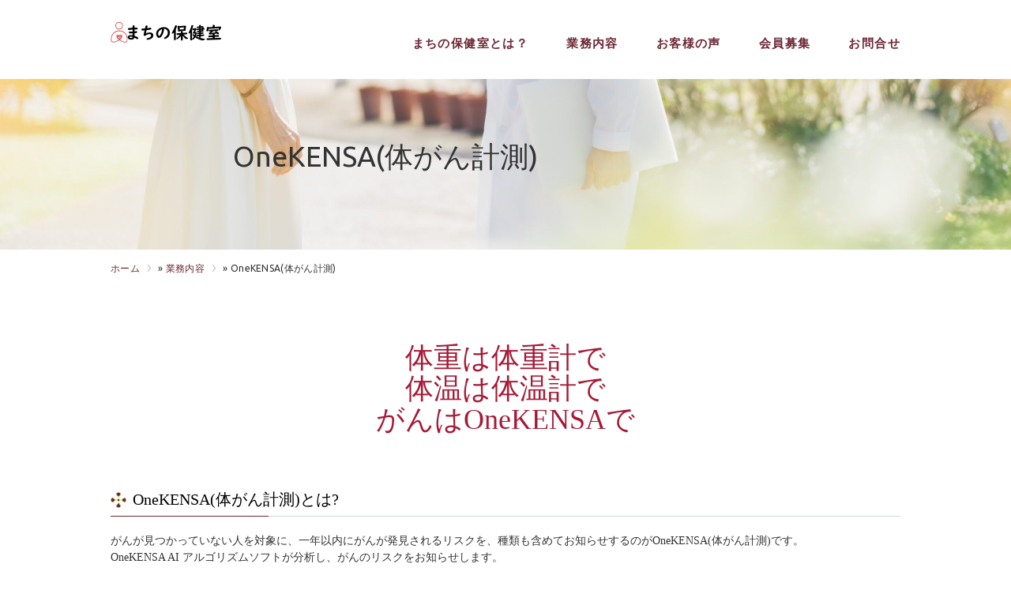

--- FILE ---
content_type: text/html; charset=UTF-8
request_url: https://mn-hokenshitsu.or.jp/mihon/gyoumulist/onekensa/
body_size: 13777
content:
<!DOCTYPE html>
<html lang="ja" dir="ltr">

<head>
  <title>一般社団法人 まちの保健室</title>
  <meta charset="UTF-8">
  <meta name="viewport" content="width=device-width,initial-scale=1">
  <meta name="author" content="" />
  <meta name="description" content="一般社団法人 まちの保健室の理念をご紹介します。" />
  <meta name="keywords" content="まちの保健室,100歳まで健やかにキレイに生きる。" />
  <link rel="shortcut icon" href="assets/img/common/favicon.ico" />
  <link rel="stylesheet" href="https://fonts.googleapis.com/css?family=EB+Garamond">
  <link rel="stylesheet" href="https://mn-hokenshitsu.or.jp/mihon/wp-content/themes/generator/assets/css/config.css">
  <link rel="stylesheet" href="https://mn-hokenshitsu.or.jp/mihon/wp-content/themes/generator/assets/css/layout.css">
  <link rel="stylesheet" href="https://mn-hokenshitsu.or.jp/mihon/wp-content/themes/generator/assets/css/animate.css">
  <link rel="stylesheet" href="https://mn-hokenshitsu.or.jp/mihon/wp-content/themes/generator/assets/css/philospphy.css">

<!--[if (gte IE 6)&(lte IE 8)]>
  <script src="https://mn-hokenshitsu.or.jp/mihon/wp-content/themes/generator/assets/js/selectivizr.js"></script>
  <script src="https://mn-hokenshitsu.or.jp/mihon/wp-content/themes/generator/assets/js/PIE.js"></script>
<![endif]-->
  <script type="text/javascript" src="https://ajax.googleapis.com/ajax/libs/jquery/1.10.2/jquery.min.js"></script>
  <script type="text/javascript" src="https://mn-hokenshitsu.or.jp/mihon/wp-content/themes/generator/assets/js/jquery.inview.min.js"></script>
  <script type="text/javascript" src="https://mn-hokenshitsu.or.jp/mihon/wp-content/themes/generator/assets/js/wow.min.js"></script>
  <script type="text/javascript" src="https://mn-hokenshitsu.or.jp/mihon/wp-content/themes/generator/assets/js/script.js"></script>
  <script type="text/javascript" src="https://mn-hokenshitsu.or.jp/mihon/wp-content/themes/generator/assets/js/philosophy.js"></script>
<!-- Google Analytics -->
  <script>
    (function(i,s,o,g,r,a,m){i['GoogleAnalyticsObject']=r;i[r]=i[r]||function(){
    (i[r].q=i[r].q||[]).push(arguments)},i[r].l=1*new Date();a=s.createElement(o),
    m=s.getElementsByTagName(o)[0];a.async=1;a.src=g;m.parentNode.insertBefore(a,m)
    })(window,document,'script','https://www.google-analytics.com/analytics.js','ga');
    ga('create', 'UA-67', 'auto');
    ga('send', 'pageview');
  </script>
<!-- //Google Analytics -->
  <meta name='robots' content='index, follow, max-image-preview:large, max-snippet:-1, max-video-preview:-1' />

	<!-- This site is optimized with the Yoast SEO plugin v26.5 - https://yoast.com/wordpress/plugins/seo/ -->
	<title>OneKENSA(体がん計測) &#060; 一般社団法人まちの保健室</title>
	<link rel="canonical" href="https://mn-hokenshitsu.or.jp/mihon/gyoumulist/onekensa/" />
	<meta property="og:locale" content="ja_JP" />
	<meta property="og:type" content="article" />
	<meta property="og:title" content="OneKENSA(体がん計測) &#060; 一般社団法人まちの保健室" />
	<meta property="og:description" content="体重は体重計で体温は体温計でがんはOneKENSA[...]" />
	<meta property="og:url" content="https://mn-hokenshitsu.or.jp/mihon/gyoumulist/onekensa/" />
	<meta property="og:site_name" content="一般社団法人まちの保健室" />
	<meta property="article:publisher" content="https://www.facebook.com/machino.hokenshithu" />
	<meta property="article:modified_time" content="2022-09-13T04:23:15+00:00" />
	<meta property="og:image" content="https://i0.wp.com/mn-hokenshitsu.or.jp/mihon/wp-content/uploads/2021/11/hedder1-scaled.jpg?fit=2560%2C726&ssl=1" />
	<meta property="og:image:width" content="2560" />
	<meta property="og:image:height" content="726" />
	<meta property="og:image:type" content="image/jpeg" />
	<meta name="twitter:card" content="summary_large_image" />
	<meta name="twitter:label1" content="推定読み取り時間" />
	<meta name="twitter:data1" content="3分" />
	<script type="application/ld+json" class="yoast-schema-graph">{"@context":"https://schema.org","@graph":[{"@type":"WebPage","@id":"https://mn-hokenshitsu.or.jp/mihon/gyoumulist/onekensa/","url":"https://mn-hokenshitsu.or.jp/mihon/gyoumulist/onekensa/","name":"OneKENSA(体がん計測) &#060; 一般社団法人まちの保健室","isPartOf":{"@id":"https://mn-hokenshitsu.or.jp/mihon/#website"},"primaryImageOfPage":{"@id":"https://mn-hokenshitsu.or.jp/mihon/gyoumulist/onekensa/#primaryimage"},"image":{"@id":"https://mn-hokenshitsu.or.jp/mihon/gyoumulist/onekensa/#primaryimage"},"thumbnailUrl":"https://i0.wp.com/mn-hokenshitsu.or.jp/mihon/wp-content/uploads/2021/11/hedder1-scaled.jpg?fit=2560%2C726&ssl=1","datePublished":"2021-09-17T13:41:59+00:00","dateModified":"2022-09-13T04:23:15+00:00","breadcrumb":{"@id":"https://mn-hokenshitsu.or.jp/mihon/gyoumulist/onekensa/#breadcrumb"},"inLanguage":"ja","potentialAction":[{"@type":"ReadAction","target":["https://mn-hokenshitsu.or.jp/mihon/gyoumulist/onekensa/"]}]},{"@type":"ImageObject","inLanguage":"ja","@id":"https://mn-hokenshitsu.or.jp/mihon/gyoumulist/onekensa/#primaryimage","url":"https://i0.wp.com/mn-hokenshitsu.or.jp/mihon/wp-content/uploads/2021/11/hedder1-scaled.jpg?fit=2560%2C726&ssl=1","contentUrl":"https://i0.wp.com/mn-hokenshitsu.or.jp/mihon/wp-content/uploads/2021/11/hedder1-scaled.jpg?fit=2560%2C726&ssl=1","width":2560,"height":726},{"@type":"BreadcrumbList","@id":"https://mn-hokenshitsu.or.jp/mihon/gyoumulist/onekensa/#breadcrumb","itemListElement":[{"@type":"ListItem","position":1,"name":"ホーム","item":"https://mn-hokenshitsu.or.jp/mihon/"},{"@type":"ListItem","position":2,"name":"業務内容","item":"https://mn-hokenshitsu.or.jp/mihon/gyoumulist/"},{"@type":"ListItem","position":3,"name":"OneKENSA(体がん計測)"}]},{"@type":"WebSite","@id":"https://mn-hokenshitsu.or.jp/mihon/#website","url":"https://mn-hokenshitsu.or.jp/mihon/","name":"まちの保健室","description":"Just another WordPress site","publisher":{"@id":"https://mn-hokenshitsu.or.jp/mihon/#organization"},"potentialAction":[{"@type":"SearchAction","target":{"@type":"EntryPoint","urlTemplate":"https://mn-hokenshitsu.or.jp/mihon/?s={search_term_string}"},"query-input":{"@type":"PropertyValueSpecification","valueRequired":true,"valueName":"search_term_string"}}],"inLanguage":"ja"},{"@type":"Organization","@id":"https://mn-hokenshitsu.or.jp/mihon/#organization","name":"まちの保健室","url":"https://mn-hokenshitsu.or.jp/mihon/","logo":{"@type":"ImageObject","inLanguage":"ja","@id":"https://mn-hokenshitsu.or.jp/mihon/#/schema/logo/image/","url":"https://i0.wp.com/mn-hokenshitsu.or.jp/mihon/wp-content/uploads/2021/09/logo.png?fit=102%2C156&ssl=1","contentUrl":"https://i0.wp.com/mn-hokenshitsu.or.jp/mihon/wp-content/uploads/2021/09/logo.png?fit=102%2C156&ssl=1","width":102,"height":156,"caption":"まちの保健室"},"image":{"@id":"https://mn-hokenshitsu.or.jp/mihon/#/schema/logo/image/"},"sameAs":["https://www.facebook.com/machino.hokenshithu"]}]}</script>
	<!-- / Yoast SEO plugin. -->


<link rel='dns-prefetch' href='//stats.wp.com' />
<link rel='dns-prefetch' href='//fonts.googleapis.com' />
<link rel='preconnect' href='//i0.wp.com' />
<link rel='preconnect' href='//c0.wp.com' />
<link rel="alternate" type="application/rss+xml" title="一般社団法人まちの保健室 &raquo; フィード" href="https://mn-hokenshitsu.or.jp/mihon/feed/" />
<link rel="alternate" type="application/rss+xml" title="一般社団法人まちの保健室 &raquo; コメントフィード" href="https://mn-hokenshitsu.or.jp/mihon/comments/feed/" />
<link rel="alternate" title="oEmbed (JSON)" type="application/json+oembed" href="https://mn-hokenshitsu.or.jp/mihon/wp-json/oembed/1.0/embed?url=https%3A%2F%2Fmn-hokenshitsu.or.jp%2Fmihon%2Fgyoumulist%2Fonekensa%2F" />
<link rel="alternate" title="oEmbed (XML)" type="text/xml+oembed" href="https://mn-hokenshitsu.or.jp/mihon/wp-json/oembed/1.0/embed?url=https%3A%2F%2Fmn-hokenshitsu.or.jp%2Fmihon%2Fgyoumulist%2Fonekensa%2F&#038;format=xml" />
<style id='wp-img-auto-sizes-contain-inline-css' type='text/css'>
img:is([sizes=auto i],[sizes^="auto," i]){contain-intrinsic-size:3000px 1500px}
/*# sourceURL=wp-img-auto-sizes-contain-inline-css */
</style>
<link rel='stylesheet' id='pt-cv-public-style-css' href='https://mn-hokenshitsu.or.jp/mihon/wp-content/plugins/content-views-query-and-display-post-page/public/assets/css/cv.css?ver=4.2.1' type='text/css' media='all' />
<style id='wp-emoji-styles-inline-css' type='text/css'>

	img.wp-smiley, img.emoji {
		display: inline !important;
		border: none !important;
		box-shadow: none !important;
		height: 1em !important;
		width: 1em !important;
		margin: 0 0.07em !important;
		vertical-align: -0.1em !important;
		background: none !important;
		padding: 0 !important;
	}
/*# sourceURL=wp-emoji-styles-inline-css */
</style>
<link rel='stylesheet' id='wp-block-library-css' href='https://c0.wp.com/c/6.9/wp-includes/css/dist/block-library/style.min.css' type='text/css' media='all' />
<style id='classic-theme-styles-inline-css' type='text/css'>
/*! This file is auto-generated */
.wp-block-button__link{color:#fff;background-color:#32373c;border-radius:9999px;box-shadow:none;text-decoration:none;padding:calc(.667em + 2px) calc(1.333em + 2px);font-size:1.125em}.wp-block-file__button{background:#32373c;color:#fff;text-decoration:none}
/*# sourceURL=/wp-includes/css/classic-themes.min.css */
</style>
<style id='ce4wp-subscribe-style-inline-css' type='text/css'>
.wp-block-ce4wp-subscribe{max-width:840px;margin:0 auto}.wp-block-ce4wp-subscribe .title{margin-bottom:0}.wp-block-ce4wp-subscribe .subTitle{margin-top:0;font-size:0.8em}.wp-block-ce4wp-subscribe .disclaimer{margin-top:5px;font-size:0.8em}.wp-block-ce4wp-subscribe .disclaimer .disclaimer-label{margin-left:10px}.wp-block-ce4wp-subscribe .inputBlock{width:100%;margin-bottom:10px}.wp-block-ce4wp-subscribe .inputBlock input{width:100%}.wp-block-ce4wp-subscribe .inputBlock label{display:inline-block}.wp-block-ce4wp-subscribe .submit-button{margin-top:25px;display:block}.wp-block-ce4wp-subscribe .required-text{display:inline-block;margin:0;padding:0;margin-left:0.3em}.wp-block-ce4wp-subscribe .onSubmission{height:0;max-width:840px;margin:0 auto}.wp-block-ce4wp-subscribe .firstNameSummary .lastNameSummary{text-transform:capitalize}.wp-block-ce4wp-subscribe .ce4wp-inline-notification{display:flex;flex-direction:row;align-items:center;padding:13px 10px;width:100%;height:40px;border-style:solid;border-color:orange;border-width:1px;border-left-width:4px;border-radius:3px;background:rgba(255,133,15,0.1);flex:none;order:0;flex-grow:1;margin:0px 0px}.wp-block-ce4wp-subscribe .ce4wp-inline-warning-text{font-style:normal;font-weight:normal;font-size:16px;line-height:20px;display:flex;align-items:center;color:#571600;margin-left:9px}.wp-block-ce4wp-subscribe .ce4wp-inline-warning-icon{color:orange}.wp-block-ce4wp-subscribe .ce4wp-inline-warning-arrow{color:#571600;margin-left:auto}.wp-block-ce4wp-subscribe .ce4wp-banner-clickable{cursor:pointer}.ce4wp-link{cursor:pointer}

.no-flex{display:block}.sub-header{margin-bottom:1em}


/*# sourceURL=https://mn-hokenshitsu.or.jp/mihon/wp-content/plugins/creative-mail-by-constant-contact/assets/js/block/subscribe.css */
</style>
<link rel='stylesheet' id='mediaelement-css' href='https://c0.wp.com/c/6.9/wp-includes/js/mediaelement/mediaelementplayer-legacy.min.css' type='text/css' media='all' />
<link rel='stylesheet' id='wp-mediaelement-css' href='https://c0.wp.com/c/6.9/wp-includes/js/mediaelement/wp-mediaelement.min.css' type='text/css' media='all' />
<style id='jetpack-sharing-buttons-style-inline-css' type='text/css'>
.jetpack-sharing-buttons__services-list{display:flex;flex-direction:row;flex-wrap:wrap;gap:0;list-style-type:none;margin:5px;padding:0}.jetpack-sharing-buttons__services-list.has-small-icon-size{font-size:12px}.jetpack-sharing-buttons__services-list.has-normal-icon-size{font-size:16px}.jetpack-sharing-buttons__services-list.has-large-icon-size{font-size:24px}.jetpack-sharing-buttons__services-list.has-huge-icon-size{font-size:36px}@media print{.jetpack-sharing-buttons__services-list{display:none!important}}.editor-styles-wrapper .wp-block-jetpack-sharing-buttons{gap:0;padding-inline-start:0}ul.jetpack-sharing-buttons__services-list.has-background{padding:1.25em 2.375em}
/*# sourceURL=https://mn-hokenshitsu.or.jp/mihon/wp-content/plugins/jetpack/_inc/blocks/sharing-buttons/view.css */
</style>
<style id='global-styles-inline-css' type='text/css'>
:root{--wp--preset--aspect-ratio--square: 1;--wp--preset--aspect-ratio--4-3: 4/3;--wp--preset--aspect-ratio--3-4: 3/4;--wp--preset--aspect-ratio--3-2: 3/2;--wp--preset--aspect-ratio--2-3: 2/3;--wp--preset--aspect-ratio--16-9: 16/9;--wp--preset--aspect-ratio--9-16: 9/16;--wp--preset--color--black: #000000;--wp--preset--color--cyan-bluish-gray: #abb8c3;--wp--preset--color--white: #ffffff;--wp--preset--color--pale-pink: #f78da7;--wp--preset--color--vivid-red: #cf2e2e;--wp--preset--color--luminous-vivid-orange: #ff6900;--wp--preset--color--luminous-vivid-amber: #fcb900;--wp--preset--color--light-green-cyan: #7bdcb5;--wp--preset--color--vivid-green-cyan: #00d084;--wp--preset--color--pale-cyan-blue: #8ed1fc;--wp--preset--color--vivid-cyan-blue: #0693e3;--wp--preset--color--vivid-purple: #9b51e0;--wp--preset--gradient--vivid-cyan-blue-to-vivid-purple: linear-gradient(135deg,rgb(6,147,227) 0%,rgb(155,81,224) 100%);--wp--preset--gradient--light-green-cyan-to-vivid-green-cyan: linear-gradient(135deg,rgb(122,220,180) 0%,rgb(0,208,130) 100%);--wp--preset--gradient--luminous-vivid-amber-to-luminous-vivid-orange: linear-gradient(135deg,rgb(252,185,0) 0%,rgb(255,105,0) 100%);--wp--preset--gradient--luminous-vivid-orange-to-vivid-red: linear-gradient(135deg,rgb(255,105,0) 0%,rgb(207,46,46) 100%);--wp--preset--gradient--very-light-gray-to-cyan-bluish-gray: linear-gradient(135deg,rgb(238,238,238) 0%,rgb(169,184,195) 100%);--wp--preset--gradient--cool-to-warm-spectrum: linear-gradient(135deg,rgb(74,234,220) 0%,rgb(151,120,209) 20%,rgb(207,42,186) 40%,rgb(238,44,130) 60%,rgb(251,105,98) 80%,rgb(254,248,76) 100%);--wp--preset--gradient--blush-light-purple: linear-gradient(135deg,rgb(255,206,236) 0%,rgb(152,150,240) 100%);--wp--preset--gradient--blush-bordeaux: linear-gradient(135deg,rgb(254,205,165) 0%,rgb(254,45,45) 50%,rgb(107,0,62) 100%);--wp--preset--gradient--luminous-dusk: linear-gradient(135deg,rgb(255,203,112) 0%,rgb(199,81,192) 50%,rgb(65,88,208) 100%);--wp--preset--gradient--pale-ocean: linear-gradient(135deg,rgb(255,245,203) 0%,rgb(182,227,212) 50%,rgb(51,167,181) 100%);--wp--preset--gradient--electric-grass: linear-gradient(135deg,rgb(202,248,128) 0%,rgb(113,206,126) 100%);--wp--preset--gradient--midnight: linear-gradient(135deg,rgb(2,3,129) 0%,rgb(40,116,252) 100%);--wp--preset--font-size--small: 13px;--wp--preset--font-size--medium: 20px;--wp--preset--font-size--large: 36px;--wp--preset--font-size--x-large: 42px;--wp--preset--spacing--20: 0.44rem;--wp--preset--spacing--30: 0.67rem;--wp--preset--spacing--40: 1rem;--wp--preset--spacing--50: 1.5rem;--wp--preset--spacing--60: 2.25rem;--wp--preset--spacing--70: 3.38rem;--wp--preset--spacing--80: 5.06rem;--wp--preset--shadow--natural: 6px 6px 9px rgba(0, 0, 0, 0.2);--wp--preset--shadow--deep: 12px 12px 50px rgba(0, 0, 0, 0.4);--wp--preset--shadow--sharp: 6px 6px 0px rgba(0, 0, 0, 0.2);--wp--preset--shadow--outlined: 6px 6px 0px -3px rgb(255, 255, 255), 6px 6px rgb(0, 0, 0);--wp--preset--shadow--crisp: 6px 6px 0px rgb(0, 0, 0);}:where(.is-layout-flex){gap: 0.5em;}:where(.is-layout-grid){gap: 0.5em;}body .is-layout-flex{display: flex;}.is-layout-flex{flex-wrap: wrap;align-items: center;}.is-layout-flex > :is(*, div){margin: 0;}body .is-layout-grid{display: grid;}.is-layout-grid > :is(*, div){margin: 0;}:where(.wp-block-columns.is-layout-flex){gap: 2em;}:where(.wp-block-columns.is-layout-grid){gap: 2em;}:where(.wp-block-post-template.is-layout-flex){gap: 1.25em;}:where(.wp-block-post-template.is-layout-grid){gap: 1.25em;}.has-black-color{color: var(--wp--preset--color--black) !important;}.has-cyan-bluish-gray-color{color: var(--wp--preset--color--cyan-bluish-gray) !important;}.has-white-color{color: var(--wp--preset--color--white) !important;}.has-pale-pink-color{color: var(--wp--preset--color--pale-pink) !important;}.has-vivid-red-color{color: var(--wp--preset--color--vivid-red) !important;}.has-luminous-vivid-orange-color{color: var(--wp--preset--color--luminous-vivid-orange) !important;}.has-luminous-vivid-amber-color{color: var(--wp--preset--color--luminous-vivid-amber) !important;}.has-light-green-cyan-color{color: var(--wp--preset--color--light-green-cyan) !important;}.has-vivid-green-cyan-color{color: var(--wp--preset--color--vivid-green-cyan) !important;}.has-pale-cyan-blue-color{color: var(--wp--preset--color--pale-cyan-blue) !important;}.has-vivid-cyan-blue-color{color: var(--wp--preset--color--vivid-cyan-blue) !important;}.has-vivid-purple-color{color: var(--wp--preset--color--vivid-purple) !important;}.has-black-background-color{background-color: var(--wp--preset--color--black) !important;}.has-cyan-bluish-gray-background-color{background-color: var(--wp--preset--color--cyan-bluish-gray) !important;}.has-white-background-color{background-color: var(--wp--preset--color--white) !important;}.has-pale-pink-background-color{background-color: var(--wp--preset--color--pale-pink) !important;}.has-vivid-red-background-color{background-color: var(--wp--preset--color--vivid-red) !important;}.has-luminous-vivid-orange-background-color{background-color: var(--wp--preset--color--luminous-vivid-orange) !important;}.has-luminous-vivid-amber-background-color{background-color: var(--wp--preset--color--luminous-vivid-amber) !important;}.has-light-green-cyan-background-color{background-color: var(--wp--preset--color--light-green-cyan) !important;}.has-vivid-green-cyan-background-color{background-color: var(--wp--preset--color--vivid-green-cyan) !important;}.has-pale-cyan-blue-background-color{background-color: var(--wp--preset--color--pale-cyan-blue) !important;}.has-vivid-cyan-blue-background-color{background-color: var(--wp--preset--color--vivid-cyan-blue) !important;}.has-vivid-purple-background-color{background-color: var(--wp--preset--color--vivid-purple) !important;}.has-black-border-color{border-color: var(--wp--preset--color--black) !important;}.has-cyan-bluish-gray-border-color{border-color: var(--wp--preset--color--cyan-bluish-gray) !important;}.has-white-border-color{border-color: var(--wp--preset--color--white) !important;}.has-pale-pink-border-color{border-color: var(--wp--preset--color--pale-pink) !important;}.has-vivid-red-border-color{border-color: var(--wp--preset--color--vivid-red) !important;}.has-luminous-vivid-orange-border-color{border-color: var(--wp--preset--color--luminous-vivid-orange) !important;}.has-luminous-vivid-amber-border-color{border-color: var(--wp--preset--color--luminous-vivid-amber) !important;}.has-light-green-cyan-border-color{border-color: var(--wp--preset--color--light-green-cyan) !important;}.has-vivid-green-cyan-border-color{border-color: var(--wp--preset--color--vivid-green-cyan) !important;}.has-pale-cyan-blue-border-color{border-color: var(--wp--preset--color--pale-cyan-blue) !important;}.has-vivid-cyan-blue-border-color{border-color: var(--wp--preset--color--vivid-cyan-blue) !important;}.has-vivid-purple-border-color{border-color: var(--wp--preset--color--vivid-purple) !important;}.has-vivid-cyan-blue-to-vivid-purple-gradient-background{background: var(--wp--preset--gradient--vivid-cyan-blue-to-vivid-purple) !important;}.has-light-green-cyan-to-vivid-green-cyan-gradient-background{background: var(--wp--preset--gradient--light-green-cyan-to-vivid-green-cyan) !important;}.has-luminous-vivid-amber-to-luminous-vivid-orange-gradient-background{background: var(--wp--preset--gradient--luminous-vivid-amber-to-luminous-vivid-orange) !important;}.has-luminous-vivid-orange-to-vivid-red-gradient-background{background: var(--wp--preset--gradient--luminous-vivid-orange-to-vivid-red) !important;}.has-very-light-gray-to-cyan-bluish-gray-gradient-background{background: var(--wp--preset--gradient--very-light-gray-to-cyan-bluish-gray) !important;}.has-cool-to-warm-spectrum-gradient-background{background: var(--wp--preset--gradient--cool-to-warm-spectrum) !important;}.has-blush-light-purple-gradient-background{background: var(--wp--preset--gradient--blush-light-purple) !important;}.has-blush-bordeaux-gradient-background{background: var(--wp--preset--gradient--blush-bordeaux) !important;}.has-luminous-dusk-gradient-background{background: var(--wp--preset--gradient--luminous-dusk) !important;}.has-pale-ocean-gradient-background{background: var(--wp--preset--gradient--pale-ocean) !important;}.has-electric-grass-gradient-background{background: var(--wp--preset--gradient--electric-grass) !important;}.has-midnight-gradient-background{background: var(--wp--preset--gradient--midnight) !important;}.has-small-font-size{font-size: var(--wp--preset--font-size--small) !important;}.has-medium-font-size{font-size: var(--wp--preset--font-size--medium) !important;}.has-large-font-size{font-size: var(--wp--preset--font-size--large) !important;}.has-x-large-font-size{font-size: var(--wp--preset--font-size--x-large) !important;}
:where(.wp-block-post-template.is-layout-flex){gap: 1.25em;}:where(.wp-block-post-template.is-layout-grid){gap: 1.25em;}
:where(.wp-block-term-template.is-layout-flex){gap: 1.25em;}:where(.wp-block-term-template.is-layout-grid){gap: 1.25em;}
:where(.wp-block-columns.is-layout-flex){gap: 2em;}:where(.wp-block-columns.is-layout-grid){gap: 2em;}
:root :where(.wp-block-pullquote){font-size: 1.5em;line-height: 1.6;}
/*# sourceURL=global-styles-inline-css */
</style>
<link rel='stylesheet' id='contact-form-7-css' href='https://mn-hokenshitsu.or.jp/mihon/wp-content/plugins/contact-form-7/includes/css/styles.css?ver=6.1.4' type='text/css' media='all' />
<link rel='stylesheet' id='google-font-api-ubuntu-css' href='//fonts.googleapis.com/css?family=Ubuntu&#038;ver=6.9' type='text/css' media='all' />
<link rel='stylesheet' id='font-awesome-css' href='https://mn-hokenshitsu.or.jp/mihon/wp-content/plugins/elementor/assets/lib/font-awesome/css/font-awesome.min.css?ver=4.7.0' type='text/css' media='all' />
<link rel='stylesheet' id='bootstrap-css' href='https://mn-hokenshitsu.or.jp/mihon/wp-content/themes/generator/css/bootstrap.css?ver=6.9' type='text/css' media='' />
<link rel='stylesheet' id='owl-carousel-css' href='https://mn-hokenshitsu.or.jp/mihon/wp-content/themes/generator/css/owl.carousel.css?ver=6.9' type='text/css' media='' />
<link rel='stylesheet' id='generator-style-css' href='https://mn-hokenshitsu.or.jp/mihon/wp-content/themes/generator/style.css?ver=6.9' type='text/css' media='' />
<link rel='stylesheet' id='jpcrm-woo-sync-my-account-css' href='https://mn-hokenshitsu.or.jp/mihon/wp-content/plugins/zero-bs-crm/modules/woo-sync/css/jpcrm-woo-sync-my-account.min.css?ver=6.7.0' type='text/css' media='all' />
<link rel='stylesheet' id='jpcrm-woo-sync-fa-css' href='https://mn-hokenshitsu.or.jp/mihon/wp-content/plugins/zero-bs-crm/build/lib/font-awesome/css/font-awesome.min.css?ver=6.7.0' type='text/css' media='all' />
<link rel='stylesheet' id='ed-responsive-background-slider-css' href='https://mn-hokenshitsu.or.jp/mihon/wp-content/plugins/unlimited-background-slider//assets/ed-responsive-background-slider.css?ver=6.9' type='text/css' media='all' />
<script type="text/javascript" src="https://c0.wp.com/c/6.9/wp-includes/js/jquery/jquery.min.js" id="jquery-core-js"></script>
<script type="text/javascript" src="https://c0.wp.com/c/6.9/wp-includes/js/jquery/jquery-migrate.min.js" id="jquery-migrate-js"></script>
<script type="text/javascript" src="https://mn-hokenshitsu.or.jp/mihon/wp-content/themes/generator/js/bootstrap.js?ver=6.9" id="bootstrap-js"></script>
<script type="text/javascript" src="https://mn-hokenshitsu.or.jp/mihon/wp-content/themes/generator/js/default.js?ver=6.9" id="generator-default-js"></script>
<link rel="https://api.w.org/" href="https://mn-hokenshitsu.or.jp/mihon/wp-json/" /><link rel="alternate" title="JSON" type="application/json" href="https://mn-hokenshitsu.or.jp/mihon/wp-json/wp/v2/pages/88" /><link rel="EditURI" type="application/rsd+xml" title="RSD" href="https://mn-hokenshitsu.or.jp/mihon/xmlrpc.php?rsd" />
<meta name="generator" content="WordPress 6.9" />
<link rel='shortlink' href='https://mn-hokenshitsu.or.jp/mihon/?p=88' />
<meta name="cdp-version" content="1.5.0" /><!-- start Simple Custom CSS and JS -->
<script type="text/javascript">
 


jQuery(window).on('scroll', function () {
 
 if (jQuery('.headermenu').height() < jQuery(this).scrollTop()) { 
jQuery('.headermenu').addClass('change-color'); }
 else {
 jQuery('.headermenu').removeClass('change-color'); } });</script>
<!-- end Simple Custom CSS and JS -->
	<style>img#wpstats{display:none}</style>
		<meta name="generator" content="Elementor 3.33.4; features: additional_custom_breakpoints; settings: css_print_method-external, google_font-enabled, font_display-auto">
			<style>
				.e-con.e-parent:nth-of-type(n+4):not(.e-lazyloaded):not(.e-no-lazyload),
				.e-con.e-parent:nth-of-type(n+4):not(.e-lazyloaded):not(.e-no-lazyload) * {
					background-image: none !important;
				}
				@media screen and (max-height: 1024px) {
					.e-con.e-parent:nth-of-type(n+3):not(.e-lazyloaded):not(.e-no-lazyload),
					.e-con.e-parent:nth-of-type(n+3):not(.e-lazyloaded):not(.e-no-lazyload) * {
						background-image: none !important;
					}
				}
				@media screen and (max-height: 640px) {
					.e-con.e-parent:nth-of-type(n+2):not(.e-lazyloaded):not(.e-no-lazyload),
					.e-con.e-parent:nth-of-type(n+2):not(.e-lazyloaded):not(.e-no-lazyload) * {
						background-image: none !important;
					}
				}
			</style>
				<style type="text/css" id="generator-header-css">
			.site-title,
		.site-description {
			clip: rect(1px 1px 1px 1px); /* IE7 */
			clip: rect(1px, 1px, 1px, 1px);
			position: absolute;
		}
		</style>
			<style type="text/css" id="wp-custom-css">
			.tbl01 { display:block; border-bottom:1px solid #dcdcdc; }
.tbl01 tbody { display:block; }
.tbl01 tr { display:block; width:100%; }
.tbl01 th,
.tbl01 td { display:block; padding:10px; font-size:11px; line-height:1.4; border:1px solid #dcdcdc; border-bottom:0; text-align:left; font-weight:normal; width:100%; }
.tbl01 th { background:#6c2735; }
@media screen and (min-width: 768px) {
.tbl01 { display:table; border:0; border-top:1px solid #dcdcdc; border-left:1px solid #dcdcdc; width:100%; border-spacing:0; }
.tbl01 tbody { display:table-row-group }
.tbl01 tr { display:table-row; width:100%; }
.tbl01 th,
.tbl01 td { display:table-cell; padding:15px; font-size:13px; line-height:1.4; text-align:left; font-weight:normal; width:auto; border:0; border-bottom:1px solid #dcdcdc; border-right:1px solid #dcdcdc; }
.tbl01 th { width:200px; text-align:center; }
}
.tbl02 { width:100%; border-collapse:collapse; }
.tbl02 tr { border-bottom:1px dotted #b2b2b2; }
.tbl02 th,
.tbl02 td { vertical-align:middle; text-align:left; font-size:11px; line-height:1.4; font-weight:normal; padding:10px;}
.tbl02 th { width:80px; color:#41b25d; font-family:'EB Garamond',serif; font-size:13px;  text-align:center;}
@media screen and (min-width: 768px) {
.tbl01 { display:table; border:0; border-top:1px solid #dcdcdc; border-left:1px solid #dcdcdc; width:100%; border-spacing:0; }
.tbl01 tbody { display:table-row-group }
.tbl01 tr { display:table-row; width:100%; }
.tbl01 th,
.tbl01 td { display:table-cell; padding:15px; font-size:13px; line-height:1.4; text-align:left; font-weight:normal; width:auto; border:0; border-bottom:1px solid #dcdcdc; border-right:1px solid #dcdcdc; }
.tbl01 th { width:200px; text-align:center; }
.tbl02 { }
.tbl02 tr {  }
.tbl02 th,
.tbl02 td { padding:15px; font-size:14px; }
.tbl02 th { width:160px; font-size:20px; }
}


.wpcf7-form p {
  text-align: center;
}
.wsize{
	width: 80%;
	margin: auto;
}
		</style>
		<style type="text/css">
.generator-single-blog
{
  background-image: url("https://mn-hokenshitsu.or.jp/mihon/wp-content/themes/generator/images/single-blog-banner.png");
} 

</style>
</head>

<body>

  <header class="share">
    <div class="inner">
      <p class="ci"><a href="https://mn-hokenshitsu.or.jp/mihon">一般社団法人まちの保健室</a></p>
      <div class="nav">
        <ul class="glnv">
          <li class="current"><a href="https://mn-hokenshitsu.or.jp/mihon/about-us/">まちの保健室とは？</a>
            <ul id="menu-main1" class="sub"><li id="menu-item-535" class="menu-item menu-item-type-post_type menu-item-object-page menu-item-535"><a href="https://mn-hokenshitsu.or.jp/mihon/about-us/philosophy/">私たちの理念</a></li>
<li id="menu-item-538" class="menu-item menu-item-type-post_type menu-item-object-page menu-item-538"><a href="https://mn-hokenshitsu.or.jp/mihon/about-us/message/">代表挨拶</a></li>
<li id="menu-item-536" class="menu-item menu-item-type-post_type menu-item-object-page menu-item-536"><a href="https://mn-hokenshitsu.or.jp/mihon/about-us/company/">会社概要</a></li>
</ul>          </li>
          <li><a href="https://mn-hokenshitsu.or.jp/mihon/gyoumulist/">業務内容</a>
            <ul id="menu-main2" class="sub"><li id="menu-item-657" class="menu-item menu-item-type-post_type menu-item-object-page menu-item-657"><a href="https://mn-hokenshitsu.or.jp/mihon/gyoumulist/course/">ワークショップ・講座</a></li>
<li id="menu-item-540" class="menu-item menu-item-type-post_type menu-item-object-page current-menu-item page_item page-item-88 current_page_item menu-item-540"><a href="https://mn-hokenshitsu.or.jp/mihon/gyoumulist/onekensa/" aria-current="page">OneKENSA(体がん計測)</a></li>
<li id="menu-item-690" class="menu-item menu-item-type-post_type menu-item-object-page menu-item-690"><a href="https://mn-hokenshitsu.or.jp/mihon/gyoumulist/health/">健康相談</a></li>
<li id="menu-item-539" class="menu-item menu-item-type-post_type menu-item-object-page menu-item-539"><a href="https://mn-hokenshitsu.or.jp/mihon/gyoumulist/media/">メディア掲載情報</a></li>
</ul>          </li>
          <li><a href="https://mn-hokenshitsu.or.jp/mihon/customers-voice/">お客様の声</a>
            <ul id="menu-main3" class="sub"><li id="menu-item-541" class="menu-item menu-item-type-post_type menu-item-object-page menu-item-541"><a href="https://mn-hokenshitsu.or.jp/mihon/customers-voice/">お客様の声</a></li>
</ul>          </li>
          <li><a href="https://mn-hokenshitsu.or.jp/mihon/member_recruit/">会員募集</a>
            <ul id="menu-main4" class="sub"><li id="menu-item-543" class="menu-item menu-item-type-post_type menu-item-object-page menu-item-543"><a href="https://mn-hokenshitsu.or.jp/mihon/member_recruit/">会員募集</a></li>
<li id="menu-item-908" class="menu-item menu-item-type-post_type menu-item-object-page menu-item-908"><a href="https://mn-hokenshitsu.or.jp/mihon/member_recruit/member_list/">会員一覧</a></li>
</ul>          </li>
          <li><a href="https://mn-hokenshitsu.or.jp/mihon/contact/">お問合せ</a>
            <ul id="menu-main5" class="sub"><li id="menu-item-542" class="menu-item menu-item-type-post_type menu-item-object-page menu-item-542"><a href="https://mn-hokenshitsu.or.jp/mihon/contact/">お問合せ</a></li>
</ul>          </li>
        </ul>
        <ul class="group">
          <li><a href="https://mn-hokenshitsu.or.jp/mihon/gyoumulist/course/"   style="color: #FFFFFF;">ワークショップ・講座</a></li>
          <li><a href="https://mn-hokenshitsu.or.jp/mihon/gyoumulist/onekensa/" style="color: #FFFFFF;">OneKENSA(体がん計測)</a></li>
          <li><a href="https://mn-hokenshitsu.or.jp/mihon/gyoumulist/health/"   style="color: #FFFFFF;">健康相談</a></li>
        </ul>
      </div><!-- / .nav -->
      <p class="tgl">スマホ用メニューの開閉</p>
    </div><!-- / .inner -->
  </header><!-- / .share -->
 




<section id="main">

	
					<div class="pagetitle" style="background-image: url('https://mn-hokenshitsu.or.jp/mihon/wp-content/uploads/2021/11/hedder1-scaled.jpg'">
				
				<div class="inner">
					<h1 class="title">OneKENSA(体がん計測)</h1>
				</div><!-- / .inner -->
			</div><!-- / .pagetitle -->

				
				
			<div class="topicpath">
				<div class="inner">
					<p id="breadcrumbs"><span><span><a href="https://mn-hokenshitsu.or.jp/mihon/">ホーム</a></span> &raquo; <span><a href="https://mn-hokenshitsu.or.jp/mihon/gyoumulist/">業務内容</a></span> &raquo; <span class="breadcrumb_last" aria-current="page">OneKENSA(体がん計測)</span></span></p>					
				</div><!-- / .inner -->
			</div><!-- / .topicpath -->

			<div id="contents">
				
<h1 class="has-text-align-center has-text-color wp-block-heading" style="color:#a61a36">体重は体重計で<br>体温は体温計で<br>がんはOneKENSAで</h1>



<br><br>



<h2 class="hl01"><span>OneKENSA(体がん計測)とは?</span></h2>



<div class="wp-block-group"><div class="wp-block-group__inner-container is-layout-flow wp-block-group-is-layout-flow">
<p class="has-text-align-left">がんが見つかっていない人を対象に、一年以内にがんが発見されるリスクを、種類も含めてお知らせするのがOneKENSA(体がん計測)です。<br>OneKENSA AI アルゴリズムソフトが分析し、がんのリスクをお知らせします。<br>　</p>



<p></p>



<p class="has-text-align-center"></p>



<h2 class="hl01"><span>自分に「がん」は関係ないと思っていませんか?</span></h2>



<p class="has-text-align-left">今や、2人に１人ががんになる時代と言われています。特に女性が乳がんにかかるリスクは9人に１人。20代～50代では女性のがん患者が男性を上回ります。もう他人事とは言えません。がんが発生する前の健康な間にOneKENSAを受け、体内のがんが“がん化”するのを防ぎましょう。<br>　</p>



<h2 class="hl01"><span>OneKENSAは何がすごいの?</span></h2>



<p class="has-text-align-left">1年以内にがんになる確率が種類も含めてわかります。がんが見つかっていない人を対象に、発症する可能性を、23種類の中から最大3グループを10段階の確率でお知らせします。<br></p>


<div class="wp-block-image">
<figure class="aligncenter size-full"><img data-recalc-dims="1" fetchpriority="high" decoding="async" width="340" height="337" src="https://i0.wp.com/mn-hokenshitsu.or.jp/mihon/wp-content/uploads/2021/11/OneKENSA1.png?resize=340%2C337" alt="" class="wp-image-721" srcset="https://i0.wp.com/mn-hokenshitsu.or.jp/mihon/wp-content/uploads/2021/11/OneKENSA1.png?w=340&amp;ssl=1 340w, https://i0.wp.com/mn-hokenshitsu.or.jp/mihon/wp-content/uploads/2021/11/OneKENSA1.png?resize=300%2C297&amp;ssl=1 300w, https://i0.wp.com/mn-hokenshitsu.or.jp/mihon/wp-content/uploads/2021/11/OneKENSA1.png?resize=150%2C150&amp;ssl=1 150w, https://i0.wp.com/mn-hokenshitsu.or.jp/mihon/wp-content/uploads/2021/11/OneKENSA1.png?resize=50%2C50&amp;ssl=1 50w" sizes="(max-width: 340px) 100vw, 340px" /></figure>
</div>


<p></p>
</div></div>



<h2 class="hl01"><span>遺伝子検査との違い</span></h2>



<p>がんの遺伝子検査は、遺伝子的要因により、がんにかかりやすいか判断しているため、結果は常に同じで現在の身体の状態の変化はわかりません。<br>一方で、OneKENSAは、現在進行形で体の中のがん細胞の状態をしることができます。<br></p>


<div class="wp-block-image">
<figure class="aligncenter size-full"><img data-recalc-dims="1" decoding="async" width="370" height="222" src="https://i0.wp.com/mn-hokenshitsu.or.jp/mihon/wp-content/uploads/2021/11/OneKENSA2.png?resize=370%2C222" alt="" class="wp-image-722" srcset="https://i0.wp.com/mn-hokenshitsu.or.jp/mihon/wp-content/uploads/2021/11/OneKENSA2.png?w=370&amp;ssl=1 370w, https://i0.wp.com/mn-hokenshitsu.or.jp/mihon/wp-content/uploads/2021/11/OneKENSA2.png?resize=300%2C180&amp;ssl=1 300w" sizes="(max-width: 370px) 100vw, 370px" /></figure>
</div>


<h2 class="hl01 wp-block-heading"><span>KENSA方法は?</span></h2>



<p>医療機関で従来から実施されている血液検査項目の腫瘍マーカーを男性６種類、女性7種類、採血して検査していただきます。<br><br>腫瘍マーカーの種類<br></p>



<p>男性: AFP,CA19-9,CEA,CYFRA21-1,SCC,PSA<br>女性: AFP,CA19-9,CEA,CYFRA21-1,SCC,CA125,CA15-3</p>


<div class="wp-block-image">
<figure class="aligncenter size-full"><img data-recalc-dims="1" decoding="async" width="370" height="222" src="https://i0.wp.com/mn-hokenshitsu.or.jp/mihon/wp-content/uploads/2021/11/OneKENSA2-1.png?resize=370%2C222" alt="" class="wp-image-723" srcset="https://i0.wp.com/mn-hokenshitsu.or.jp/mihon/wp-content/uploads/2021/11/OneKENSA2-1.png?w=370&amp;ssl=1 370w, https://i0.wp.com/mn-hokenshitsu.or.jp/mihon/wp-content/uploads/2021/11/OneKENSA2-1.png?resize=300%2C180&amp;ssl=1 300w" sizes="(max-width: 370px) 100vw, 370px" /></figure>
</div>


<p></p>



<h2 class="has-text-align-center wp-block-heading">結果がわかるまでの流れ</h2>



<div class="wp-block-columns is-layout-flex wp-container-core-columns-is-layout-9d6595d7 wp-block-columns-is-layout-flex"></div>


<div class="wp-block-image">
<figure class="aligncenter size-full"><img data-recalc-dims="1" loading="lazy" decoding="async" width="368" height="352" src="https://i0.wp.com/mn-hokenshitsu.or.jp/mihon/wp-content/uploads/2021/11/OneKENSA4.png?resize=368%2C352" alt="" class="wp-image-724" srcset="https://i0.wp.com/mn-hokenshitsu.or.jp/mihon/wp-content/uploads/2021/11/OneKENSA4.png?w=368&amp;ssl=1 368w, https://i0.wp.com/mn-hokenshitsu.or.jp/mihon/wp-content/uploads/2021/11/OneKENSA4.png?resize=300%2C287&amp;ssl=1 300w" sizes="(max-width: 368px) 100vw, 368px" /></figure>
</div>


<p><br><br></p>



<div class="wp-block-buttons is-horizontal is-content-justification-center is-layout-flex wp-container-core-buttons-is-layout-499968f5 wp-block-buttons-is-layout-flex">
<div class="wp-block-button"><a class="wp-block-button__link has-black-color has-luminous-vivid-amber-background-color has-text-color has-background">お問合せはこちら</a></div>
</div>



<p></p>
			</div><!-- / #contents -->

	
</section><!-- / #main -->

  
<!--footer-->
  <footer class="share">
    <div class="inner">
      <div class="nav">
        <ul class="glnv">
          <li>
            <a href="https://mn-hokenshitsu.or.jp/mihon/about-us/">まちの保健室とは？</a>
            <ul id="menu-main1-1" class="sub"><li class="menu-item menu-item-type-post_type menu-item-object-page menu-item-535"><a href="https://mn-hokenshitsu.or.jp/mihon/about-us/philosophy/">私たちの理念</a></li>
<li class="menu-item menu-item-type-post_type menu-item-object-page menu-item-538"><a href="https://mn-hokenshitsu.or.jp/mihon/about-us/message/">代表挨拶</a></li>
<li class="menu-item menu-item-type-post_type menu-item-object-page menu-item-536"><a href="https://mn-hokenshitsu.or.jp/mihon/about-us/company/">会社概要</a></li>
</ul>          </li>
        </ul>
        <ul class="glnv">
          <li>
          <li><a href="https://mn-hokenshitsu.or.jp/mihon/gyoumulist/">業務内容</a>
            <ul id="menu-main2-1" class="sub"><li class="menu-item menu-item-type-post_type menu-item-object-page menu-item-657"><a href="https://mn-hokenshitsu.or.jp/mihon/gyoumulist/course/">ワークショップ・講座</a></li>
<li class="menu-item menu-item-type-post_type menu-item-object-page current-menu-item page_item page-item-88 current_page_item menu-item-540"><a href="https://mn-hokenshitsu.or.jp/mihon/gyoumulist/onekensa/" aria-current="page">OneKENSA(体がん計測)</a></li>
<li class="menu-item menu-item-type-post_type menu-item-object-page menu-item-690"><a href="https://mn-hokenshitsu.or.jp/mihon/gyoumulist/health/">健康相談</a></li>
<li class="menu-item menu-item-type-post_type menu-item-object-page menu-item-539"><a href="https://mn-hokenshitsu.or.jp/mihon/gyoumulist/media/">メディア掲載情報</a></li>
</ul>          </li>
        </ul>
        <ul class="glnv">
          <li>
            <a href="https://mn-hokenshitsu.or.jp/mihon/customers-voice/">お客様の声</a>
            <ul id="menu-main3-1" class="sub"><li class="menu-item menu-item-type-post_type menu-item-object-page menu-item-541"><a href="https://mn-hokenshitsu.or.jp/mihon/customers-voice/">お客様の声</a></li>
</ul>          </li>
          <li>
            <a href="https://mn-hokenshitsu.or.jp/mihon/member_recruit/">会員募集</a>
            <ul id="menu-main4-1" class="sub"><li class="menu-item menu-item-type-post_type menu-item-object-page menu-item-543"><a href="https://mn-hokenshitsu.or.jp/mihon/member_recruit/">会員募集</a></li>
<li class="menu-item menu-item-type-post_type menu-item-object-page menu-item-908"><a href="https://mn-hokenshitsu.or.jp/mihon/member_recruit/member_list/">会員一覧</a></li>
</ul>          </li>
        </ul>
        <ul class="glnv">
          <li>
            <a href="https://mn-hokenshitsu.or.jp/mihon/contact/">お問合せ</a>
            <ul id="menu-main5-1" class="sub"><li class="menu-item menu-item-type-post_type menu-item-object-page menu-item-542"><a href="https://mn-hokenshitsu.or.jp/mihon/contact/">お問合せ</a></li>
</ul>          </li>
        </ul>
        <ul class="group">
          <li><a href="https://mn-hokenshitsu.or.jp/mihon/gyoumulist/course/"   style="color: #FFFFFF;">ワークショップ・講座</a></li>
          <li><a href="https://mn-hokenshitsu.or.jp/mihon/gyoumulist/onekensa/" style="color: #FFFFFF;">OneKENSA(体がん計測)</a></li>
          <li><a href="https://mn-hokenshitsu.or.jp/mihon/gyoumulist/health/"   style="color: #FFFFFF;">健康相談</a></li>
        </ul>
      </div>
    </div>

    <p class="copyright">COPYRIGHT まちの保健室 ALL RIGHTS RESERVED.</p>
  </footer><!-- / .share -->

  <script type="speculationrules">
{"prefetch":[{"source":"document","where":{"and":[{"href_matches":"/mihon/*"},{"not":{"href_matches":["/mihon/wp-*.php","/mihon/wp-admin/*","/mihon/wp-content/uploads/*","/mihon/wp-content/*","/mihon/wp-content/plugins/*","/mihon/wp-content/themes/generator/*","/mihon/*\\?(.+)"]}},{"not":{"selector_matches":"a[rel~=\"nofollow\"]"}},{"not":{"selector_matches":".no-prefetch, .no-prefetch a"}}]},"eagerness":"conservative"}]}
</script>
			<script>
				const lazyloadRunObserver = () => {
					const lazyloadBackgrounds = document.querySelectorAll( `.e-con.e-parent:not(.e-lazyloaded)` );
					const lazyloadBackgroundObserver = new IntersectionObserver( ( entries ) => {
						entries.forEach( ( entry ) => {
							if ( entry.isIntersecting ) {
								let lazyloadBackground = entry.target;
								if( lazyloadBackground ) {
									lazyloadBackground.classList.add( 'e-lazyloaded' );
								}
								lazyloadBackgroundObserver.unobserve( entry.target );
							}
						});
					}, { rootMargin: '200px 0px 200px 0px' } );
					lazyloadBackgrounds.forEach( ( lazyloadBackground ) => {
						lazyloadBackgroundObserver.observe( lazyloadBackground );
					} );
				};
				const events = [
					'DOMContentLoaded',
					'elementor/lazyload/observe',
				];
				events.forEach( ( event ) => {
					document.addEventListener( event, lazyloadRunObserver );
				} );
			</script>
			<style id='core-block-supports-inline-css' type='text/css'>
.wp-container-core-columns-is-layout-9d6595d7{flex-wrap:nowrap;}.wp-container-core-buttons-is-layout-499968f5{justify-content:center;}
/*# sourceURL=core-block-supports-inline-css */
</style>
<script type="text/javascript" id="ce4wp_form_submit-js-extra">
/* <![CDATA[ */
var ce4wp_form_submit_data = {"siteUrl":"https://mn-hokenshitsu.or.jp/mihon","url":"https://mn-hokenshitsu.or.jp/mihon/wp-admin/admin-ajax.php","nonce":"0898d38ff5","listNonce":"d62588d62d","activatedNonce":"ad0c778299"};
//# sourceURL=ce4wp_form_submit-js-extra
/* ]]> */
</script>
<script type="text/javascript" src="https://mn-hokenshitsu.or.jp/mihon/wp-content/plugins/creative-mail-by-constant-contact/assets/js/block/submit.js?ver=1721782679" id="ce4wp_form_submit-js"></script>
<script type="text/javascript" src="https://c0.wp.com/c/6.9/wp-includes/js/dist/hooks.min.js" id="wp-hooks-js"></script>
<script type="text/javascript" src="https://c0.wp.com/c/6.9/wp-includes/js/dist/i18n.min.js" id="wp-i18n-js"></script>
<script type="text/javascript" id="wp-i18n-js-after">
/* <![CDATA[ */
wp.i18n.setLocaleData( { 'text direction\u0004ltr': [ 'ltr' ] } );
//# sourceURL=wp-i18n-js-after
/* ]]> */
</script>
<script type="text/javascript" src="https://mn-hokenshitsu.or.jp/mihon/wp-content/plugins/contact-form-7/includes/swv/js/index.js?ver=6.1.4" id="swv-js"></script>
<script type="text/javascript" id="contact-form-7-js-translations">
/* <![CDATA[ */
( function( domain, translations ) {
	var localeData = translations.locale_data[ domain ] || translations.locale_data.messages;
	localeData[""].domain = domain;
	wp.i18n.setLocaleData( localeData, domain );
} )( "contact-form-7", {"translation-revision-date":"2025-11-30 08:12:23+0000","generator":"GlotPress\/4.0.3","domain":"messages","locale_data":{"messages":{"":{"domain":"messages","plural-forms":"nplurals=1; plural=0;","lang":"ja_JP"},"This contact form is placed in the wrong place.":["\u3053\u306e\u30b3\u30f3\u30bf\u30af\u30c8\u30d5\u30a9\u30fc\u30e0\u306f\u9593\u9055\u3063\u305f\u4f4d\u7f6e\u306b\u7f6e\u304b\u308c\u3066\u3044\u307e\u3059\u3002"],"Error:":["\u30a8\u30e9\u30fc:"]}},"comment":{"reference":"includes\/js\/index.js"}} );
//# sourceURL=contact-form-7-js-translations
/* ]]> */
</script>
<script type="text/javascript" id="contact-form-7-js-before">
/* <![CDATA[ */
var wpcf7 = {
    "api": {
        "root": "https:\/\/mn-hokenshitsu.or.jp\/mihon\/wp-json\/",
        "namespace": "contact-form-7\/v1"
    }
};
//# sourceURL=contact-form-7-js-before
/* ]]> */
</script>
<script type="text/javascript" src="https://mn-hokenshitsu.or.jp/mihon/wp-content/plugins/contact-form-7/includes/js/index.js?ver=6.1.4" id="contact-form-7-js"></script>
<script type="text/javascript" id="pt-cv-content-views-script-js-extra">
/* <![CDATA[ */
var PT_CV_PUBLIC = {"_prefix":"pt-cv-","page_to_show":"5","_nonce":"b00727ce4a","is_admin":"","is_mobile":"","ajaxurl":"https://mn-hokenshitsu.or.jp/mihon/wp-admin/admin-ajax.php","lang":"","loading_image_src":"[data-uri]"};
var PT_CV_PAGINATION = {"first":"\u00ab","prev":"\u2039","next":"\u203a","last":"\u00bb","goto_first":"Go to first page","goto_prev":"Go to previous page","goto_next":"Go to next page","goto_last":"Go to last page","current_page":"Current page is","goto_page":"Go to page"};
//# sourceURL=pt-cv-content-views-script-js-extra
/* ]]> */
</script>
<script type="text/javascript" src="https://mn-hokenshitsu.or.jp/mihon/wp-content/plugins/content-views-query-and-display-post-page/public/assets/js/cv.js?ver=4.2.1" id="pt-cv-content-views-script-js"></script>
<script type="text/javascript" src="https://mn-hokenshitsu.or.jp/mihon/wp-content/themes/generator/js/owl.carousel.js?ver=20131209" id="owl-carousel-js"></script>
<script type="text/javascript" src="https://c0.wp.com/c/6.9/wp-includes/js/comment-reply.min.js" id="comment-reply-js" async="async" data-wp-strategy="async" fetchpriority="low"></script>
<script type="text/javascript" src="https://mn-hokenshitsu.or.jp/mihon/wp-content/plugins/unlimited-background-slider//assets/jquery.mb.bgndGallery.js?ver=1.0" id="ed-responsive-background-js"></script>
<script type="text/javascript" id="jetpack-stats-js-before">
/* <![CDATA[ */
_stq = window._stq || [];
_stq.push([ "view", JSON.parse("{\"v\":\"ext\",\"blog\":\"197779450\",\"post\":\"88\",\"tz\":\"9\",\"srv\":\"mn-hokenshitsu.or.jp\",\"j\":\"1:15.3.1\"}") ]);
_stq.push([ "clickTrackerInit", "197779450", "88" ]);
//# sourceURL=jetpack-stats-js-before
/* ]]> */
</script>
<script type="text/javascript" src="https://stats.wp.com/e-202550.js" id="jetpack-stats-js" defer="defer" data-wp-strategy="defer"></script>
<script id="wp-emoji-settings" type="application/json">
{"baseUrl":"https://s.w.org/images/core/emoji/17.0.2/72x72/","ext":".png","svgUrl":"https://s.w.org/images/core/emoji/17.0.2/svg/","svgExt":".svg","source":{"concatemoji":"https://mn-hokenshitsu.or.jp/mihon/wp-includes/js/wp-emoji-release.min.js?ver=6.9"}}
</script>
<script type="module">
/* <![CDATA[ */
/*! This file is auto-generated */
const a=JSON.parse(document.getElementById("wp-emoji-settings").textContent),o=(window._wpemojiSettings=a,"wpEmojiSettingsSupports"),s=["flag","emoji"];function i(e){try{var t={supportTests:e,timestamp:(new Date).valueOf()};sessionStorage.setItem(o,JSON.stringify(t))}catch(e){}}function c(e,t,n){e.clearRect(0,0,e.canvas.width,e.canvas.height),e.fillText(t,0,0);t=new Uint32Array(e.getImageData(0,0,e.canvas.width,e.canvas.height).data);e.clearRect(0,0,e.canvas.width,e.canvas.height),e.fillText(n,0,0);const a=new Uint32Array(e.getImageData(0,0,e.canvas.width,e.canvas.height).data);return t.every((e,t)=>e===a[t])}function p(e,t){e.clearRect(0,0,e.canvas.width,e.canvas.height),e.fillText(t,0,0);var n=e.getImageData(16,16,1,1);for(let e=0;e<n.data.length;e++)if(0!==n.data[e])return!1;return!0}function u(e,t,n,a){switch(t){case"flag":return n(e,"\ud83c\udff3\ufe0f\u200d\u26a7\ufe0f","\ud83c\udff3\ufe0f\u200b\u26a7\ufe0f")?!1:!n(e,"\ud83c\udde8\ud83c\uddf6","\ud83c\udde8\u200b\ud83c\uddf6")&&!n(e,"\ud83c\udff4\udb40\udc67\udb40\udc62\udb40\udc65\udb40\udc6e\udb40\udc67\udb40\udc7f","\ud83c\udff4\u200b\udb40\udc67\u200b\udb40\udc62\u200b\udb40\udc65\u200b\udb40\udc6e\u200b\udb40\udc67\u200b\udb40\udc7f");case"emoji":return!a(e,"\ud83e\u1fac8")}return!1}function f(e,t,n,a){let r;const o=(r="undefined"!=typeof WorkerGlobalScope&&self instanceof WorkerGlobalScope?new OffscreenCanvas(300,150):document.createElement("canvas")).getContext("2d",{willReadFrequently:!0}),s=(o.textBaseline="top",o.font="600 32px Arial",{});return e.forEach(e=>{s[e]=t(o,e,n,a)}),s}function r(e){var t=document.createElement("script");t.src=e,t.defer=!0,document.head.appendChild(t)}a.supports={everything:!0,everythingExceptFlag:!0},new Promise(t=>{let n=function(){try{var e=JSON.parse(sessionStorage.getItem(o));if("object"==typeof e&&"number"==typeof e.timestamp&&(new Date).valueOf()<e.timestamp+604800&&"object"==typeof e.supportTests)return e.supportTests}catch(e){}return null}();if(!n){if("undefined"!=typeof Worker&&"undefined"!=typeof OffscreenCanvas&&"undefined"!=typeof URL&&URL.createObjectURL&&"undefined"!=typeof Blob)try{var e="postMessage("+f.toString()+"("+[JSON.stringify(s),u.toString(),c.toString(),p.toString()].join(",")+"));",a=new Blob([e],{type:"text/javascript"});const r=new Worker(URL.createObjectURL(a),{name:"wpTestEmojiSupports"});return void(r.onmessage=e=>{i(n=e.data),r.terminate(),t(n)})}catch(e){}i(n=f(s,u,c,p))}t(n)}).then(e=>{for(const n in e)a.supports[n]=e[n],a.supports.everything=a.supports.everything&&a.supports[n],"flag"!==n&&(a.supports.everythingExceptFlag=a.supports.everythingExceptFlag&&a.supports[n]);var t;a.supports.everythingExceptFlag=a.supports.everythingExceptFlag&&!a.supports.flag,a.supports.everything||((t=a.source||{}).concatemoji?r(t.concatemoji):t.wpemoji&&t.twemoji&&(r(t.twemoji),r(t.wpemoji)))});
//# sourceURL=https://mn-hokenshitsu.or.jp/mihon/wp-includes/js/wp-emoji-loader.min.js
/* ]]> */
</script>

<!--footer-->

</body>
</html>


--- FILE ---
content_type: text/css
request_url: https://mn-hokenshitsu.or.jp/mihon/wp-content/themes/generator/assets/css/config.css
body_size: 2657
content:
@charset "UTF-8";

/* reset,preset
**************************************************************************************************/
* {
    -webkit-box-sizing: border-box;
       -moz-box-sizing: border-box;
         -o-box-sizing: border-box;
        -ms-box-sizing: border-box;
            box-sizing: border-box;
}
body { line-height:1; margin:0; }
h1, h2, h3, h4, h5, h6, p { margin: 0; }
p { line-height:1.5; }
article,aside,details,figcaption,figure,
footer,header,hgroup,menu,nav,section
{	display:block; }
hr { display:block; height:1px; border:0; border-top:1px solid #cccccc; margin:1em 0; padding:0; }
ul { list-style:none; margin:0; padding:0; }
li { margin:0; padding:0; }
input, select { vertical-align:middle; }
img { vertical-align:middle; }

a { color:#464646; text-decoration:none;  -webkit-transition: all 0.5s; transition: all 0.5s; }
a:visited {  }
a:hover{ opacity:0.8; }
a.hover:hover{ opacity:1; }
a.nothov:hover{ opacity:1; }
a img { border:0; position:relative; }

/* mediaquery
**************************************************************************************************/

/* fontsize,color
**************************************************************************************************/
body { font:13px/1.231 'EB Garamond',serif; }
select,input,button,textarea { font:99% helvetica,arial,clean,sans-serif }
table { font-size:inherit;font:100% }
pre,code,kbd,samp,tt { font-family:monospace;*font-size:108%;line-height:100% }
.wl { font-family:Helvetica, sans-serif; }
.sanserif { font-family:"游ゴシック","YuGothic", sans-serif; }
.heading { font-family:'PT Sans',sans-serif; }

/* animate
**************************************************************************************************/
.has-drifting { opacity:0; -webkit-transform: translateY(30px); -ms-transform: translateY(30px); transform: translateY(30px);  }



/* box
**************************************************************************************************/
.ib_wrap { letter-spacing: -1em; }

/* headline
**************************************************************************************************/
.hl01 { font-size:13px; color:#000000; position: relative; padding-bottom: 8px; border-bottom: 1px solid #d2d7d9; margin-bottom:10px; }
.hl01 span { background:url(../img/common/bullet02.png) 0 50% no-repeat; background-size:12px 12px; padding-left:19px; display:inline-block; }
.hl01 img { height:15px; width:auto; }
.hl01:after { position: absolute; bottom: -1px; left: 0; z-index: 2; content: ''; width: 80px; height: 1px; background-color: #6c2735; }
@media screen and (min-width: 768px) {
.hl01 { font-size:20px; padding-bottom:10px; margin-bottom:20px; }
.hl01 span { background:url(../img/common/bullet02.png) 0 2px no-repeat; background-size:20px 20px; padding-left:28px; display:inline-block; }
.hl01 img { }
.hl01:after { width: 200px;  }
}

/* background
**************************************************************************************************/

/* float-align
**************************************************************************************************/
.clear { clear:both; }
.flr { float:right; }
.fll { float:left; }
.center { text-align: center!important; } 
.center img { display:inline; }
.left { text-align: left; } 
.flrpic { float:right; display:inline; margin:0px 0px 15px 15px; }
.flrpic img { margin-bottom:5px; display:inline; }
.fllpic { float:left; margin:0px 15px 15px 0px; }
.fllpic img { margin-bottom:5px; display:inline; }
.centerpic { margin:0px auto; text-align:center; }
.centerpic img { margin-bottom:5px; display:inline; }
.flrtbl { float:right; margin:0px 0px 25px 25px; }
.flltbl { float:left; margin:0px 25px 25px 0px; }
.alr { text-align:right!important; }
.alr img { display:inline; }
.inline { display:inline; }
.all { text-align:left!important; }
.mauto { margin:0px auto!important; }

/* img
**************************************************************************************************/
img.full { width:100%; max-width:100%; height:auto; }


/* button
**************************************************************************************************/
.btn-more { background:#6c2735 url(../img/common/arow-r01.png) 15px 50% no-repeat; background-size:9px 7px; display:block; padding:15px; text-align:center; }
.btn-more img { height:11px; width:auto; }
@media screen and (min-width: 768px) {
.btn-more { background:#6c2735 url(../img/common/arow-r01.png) 15px 50% no-repeat; background-size:8px 6px; padding:20px; text-align:center; }
.btn-more img { height:12mpx; width:auto; }
}
.btn-entry { background:#6c2735 url(../img/common/arow-r01.png) 15px 50% no-repeat; background-size:9px 7px; display:block; padding:15px; text-align:center; }
.btn-entry img { height:13px; width:auto; }
@media screen and (min-width: 768px) {
.btn-entry { background:#6c2735 url(../img/common/arow-r01.png) 15px 50% no-repeat; background-size:8px 6px; padding:20px; text-align:center; line-height:1; }
.btn-entry img { height:18px; width:auto; }
}


/* select input
**************************************************************************************************/

/* lists
**************************************************************************************************/
.indent { margin-left:12px; }
.indent li { display:block; position:relative; margin-bottom:6px; }
.indent li:last-of-type { margin-bottom:0; }
.indent li span { position:absolute; left:-12px; }
@media screen and (min-width: 768px) {
.indent { margin-left:18px; }
.indent li span { left:-18px; }
}


/* text
**************************************************************************************************/

/* images
**************************************************************************************************/

/* border
**************************************************************************************************/
.rounded { position:relative; -webkit-border-radius: 8px; -moz-border-radius: 8px; border-radius: 8px; -pie-border-radius: 8px; }

/* linkstyles
**************************************************************************************************/
/* fontsize
**************************************************************************************************/

/* table
**************************************************************************************************/
.tbl01 { display:block; border-bottom:1px solid #dcdcdc; }
.tbl01 tbody { display:block; }
.tbl01 tr { display:block; width:100%; }
.tbl01 th,
.tbl01 td { display:block; padding:10px; font-size:11px; line-height:1.4; border:1px solid #dcdcdc; border-bottom:0; text-align:left; font-weight:normal; width:100%; }
.tbl01 th { background:#ecfaf0; }
@media screen and (min-width: 768px) {
.tbl01 { display:table; border:0; border-top:1px solid #dcdcdc; border-left:1px solid #dcdcdc; width:100%; border-spacing:0; }
.tbl01 tbody { display:table-row-group }
.tbl01 tr { display:table-row; width:100%; }
.tbl01 th,
.tbl01 td { display:table-cell; padding:15px; font-size:13px; line-height:1.4; text-align:left; font-weight:normal; width:auto; border:0; border-bottom:1px solid #dcdcdc; border-right:1px solid #dcdcdc; }
.tbl01 th { width:200px; text-align:center; }
}
.tbl02 { width:100%; border-collapse:collapse; }
.tbl02 tr { border-bottom:1px dotted #b2b2b2; }
.tbl02 th,
.tbl02 td { vertical-align:middle; text-align:left; font-size:11px; line-height:1.4; font-weight:normal; padding:10px;}
.tbl02 th { width:80px; color:#6c2735; font-family:'EB Garamond',serif; font-size:13px;  text-align:center;}
@media screen and (min-width: 768px) {
.tbl01 { display:table; border:0; border-top:1px solid #dcdcdc; border-left:1px solid #dcdcdc; width:100%; border-spacing:0; }
.tbl01 tbody { display:table-row-group }
.tbl01 tr { display:table-row; width:100%; }
.tbl01 th,
.tbl01 td { display:table-cell; padding:15px; font-size:13px; line-height:1.4; text-align:left; font-weight:normal; width:auto; border:0; border-bottom:1px solid #dcdcdc; border-right:1px solid #dcdcdc; }
.tbl01 th { width:200px; text-align:center; }
.tbl02 { }
.tbl02 tr {  }
.tbl02 th,
.tbl02 td { padding:15px; font-size:14px; }
.tbl02 th { width:160px; font-size:20px; }
}

/* box
**************************************************************************************************/
.embed { position: relative; padding-bottom: 56.25%; padding-top: 30px; height: 0; overflow: hidden; margin-bottom:10px; }
.embed iframe,
.embed object,
.embed embed { position: absolute; top: 0; left: 0; width: 100%; height: 100%; }
@media screen and (min-width: 768px) {
.embed { margin-bottom:15px; }
}

/* width
**************************************************************************************************/
.m0 {	margin:0 !important;} .mt0 {	margin-top:0 !important;} .mr0 {	margin-right:0 !important;} .mb0 {	margin-bottom:0 !important;} .ml0 {	margin-left:0 !important;}
.m10 {	margin:10px !important;} .mt10 {	margin-top:10px !important;} .mr10 {	margin-right:10px !important;} .mb10 {	margin-bottom:10px !important;} .ml10 {	margin-left:10px !important;}
.m20 {	margin:20px !important;} .mt20 {	margin-top:20px !important;} .mr20 {	margin-right:20px !important;} .mb20 {	margin-bottom:20px !important;} .ml20 {	margin-left:20px !important;}
.m30 {	margin:30px !important;} .mt30 {	margin-top:30px !important;} .mr30 {	margin-right:30px !important;} .mb30 {	margin-bottom:30px !important;} .ml30 {	margin-left:30px !important;}
.m40 {	margin:40px !important;} .mt40 {	margin-top:40px !important;} .mr40 {	margin-right:40px !important;} .mb40 {	margin-bottom:40px !important;} .ml40 {	margin-left:40px !important;}
.m50 {	margin:50px !important;} .mt50 {	margin-top:50px !important;} .mr50 {	margin-right:50px !important;} .mb50 {	margin-bottom:50px !important;} .ml50 {	margin-left:50px !important;}
.p0 {	padding:0 !important;} .pt0 {	padding-top:0 !important;} .pr0 {	padding-right:0 !important;} .pb0 {	padding-bottom:0 !important;} .pl0 {	padding-left:0 !important;}
.p10 {	padding:10px !important;} .pt10 {	padding-top:10px !important;} .pr10 {	padding-right:10px !important;} .pb10 {	padding-bottom:10px !important;} .pl10 {	padding-left:10px !important;}
.p20 {	padding:20px !important;} .pt20 {	padding-top:20px !important;} .pr20 {	padding-right:20px !important;} .pb20 {	padding-bottom:20px !important;} .pl20 {	padding-left:20px !important;}
.p30 {	padding:30px !important;} .pt30 {	padding-top:30px !important;} .pr30 {	padding-right:30px !important;} .pb30 {	padding-bottom:30px !important;} .pl30 {	padding-left:30px !important;}
.p40 {	padding:40px !important;} .pt40 {	padding-top:40px !important;} .pr40 {	padding-right:40px !important;} .pb40 {	padding-bottom:40px !important;} .pl40 {	padding-left:40px !important;}
.p50 {	padding:50px !important;} .pt50 {	padding-top:50px !important;} .pr50 {	padding-right:50px !important;} .pb50 {	padding-bottom:50px !important;} .pl50 {	padding-left:50px !important;}
.pl05 { padding-left:5px!important; }
.w5 {	width:5% !important;} .w10 {	width:10% !important;}
.w15 {	width:15% !important;} .w20 {	width:20% !important;}
.w25 {	width:25% !important;} .w30 {	width:30% !important;}
.w35 {	width:35% !important;} .w40 {	width:40% !important;}
.w45 {	width:45% !important;} .w50 {	width:50% !important;}
.w55 {	width:55% !important;} .w60 {	width:60% !important;}
.w65 {	width:65% !important;} .w70 {	width:70% !important;}
.w75 {	width:75% !important;} .w80 {	width:80% !important;}
.w85 {	width:85% !important;} .w90 {	width:90% !important;}
.w95 {	width:95% !important;} .w100 {	width:100% !important;}
.w300 { width:300px !important; }
.w350 { width:350px !important; }
.wauto {	width:auto !important;}
.whalf {	width:355px;}
div.indent .whalf {	width:335px;}
div.indent div.indent .whalf {	width:315px;}
.align_right {	text-align:right!important;}
.align_center {	text-align:center!important;}
.center { text-align:center!important; }
.align_left {	text-align:left;}
.fontSS {	font-size:77% !important;}
.fontS {	font-size:93% !important;}
.fontM {	font-size:100% !important;}
.fontL {	font-size:123.1% !important;}
.fontLL {	font-size:146.5% !important;}
.font_normal {	font-weight:normal;}
.font_bold {	font-weight:bold;}
.nowrap {	white-space:nowrap;}
a.bd img { border:1px solid #ddc086; }

/* flex
**************************************************************************************************/

/* clrfix
**************************************************************************************************/
.clrfix:after,
.section:after,
.inner:after,
.block:after,
.box:after,
.set:after { 
	content:".";
	display:block;
	height:0px;
	clear:both;
	visibility:hidden;
}

.clrfix,
.section,
.inner,
.block,
.box,
.set {  
	display:inline-table;
	min-height:1%;
}

* html .clrfix,
* html .section,
* html .inner,
* html .block,
* html .box,
* html .set { 
	height:1px;
}

.clrfix,
.section,
.inner,
.block,
.box,
.set {  
	display:block;
}

--- FILE ---
content_type: text/css
request_url: https://mn-hokenshitsu.or.jp/mihon/wp-content/themes/generator/assets/css/layout.css
body_size: 2131
content:
@charset "UTF-8";

/* lauout
**************************************************************************************************/

.pc { display:none; }

body { }
.hover { cursor:pointer; }

header.share { padding:5px 0 10px 0; text-align:center; position:relative; height:60px; z-index:100; }
header.share .ci { background:url(../img/common/logo-sp.png) 50% 50% no-repeat; background-size:81px 47px; text-indent:-9999px; width:81px; height:47px; margin:0 auto; }
header.share .ci a { display:block; width:100%; height:100%; }
header.share .tgl { background:url(../img/common/menu-open.png) 50% 50% no-repeat; background-size:24px 24px; text-indent:-9999px; width:24px; height:24px; position:absolute; top:18px; right:10px; }
header.share .tgl.open { background:url(../img/common/menu-close.png) 50% 50% no-repeat; background-size:24px 24px; }
header.share .nav { border-top: 1px solid #e0e0e0; position:absolute; top:60px; width:100%; z-index:2; background:#fff; display:none; }
header.share ul.glnv { }
header.share ul.glnv li { text-align:left; text-transform: uppercase; letter-spacing:0.1em; }
header.share ul.glnv li > a { display:block; padding:12px 10px; font-size:12px; color:#6c2735; font-weight: bold; border-bottom: 1px solid #e0e0e0; background:#fff url(../img/common/icn-plus2.png) calc(100% - 10px) 50% no-repeat; background-size:11px 11px; }
header.share ul.glnv li > a.open { background:#fff url(../img/common/icn-minus2.png) calc(100% - 10px) 50% no-repeat; background-size:11px 1px; }
header.share ul.glnv li ul { display:none; }
header.share ul.glnv li ul.open { }
header.share ul.glnv li ul li { }
header.share ul.glnv li ul li a { padding:10px; font-size:10px; background:#f0f9f2 url(../img/common/arow-r02.png) calc(100% - 10px) 50% no-repeat; background-size:9px 7px; }
header.share ul.group { padding:10px; }
header.share ul.group li { margin-bottom:5px; text-align:center; }
header.share ul.group li:last-of-type { margin-bottom:0; }
header.share ul.group li a { background:#6c2735 url(../img/common/arow-r01.png) 10px 50% no-repeat; background-size:9px 7px; display:block; padding:13px; line-height:1; }
header.share ul.group li a img { height:20px; }

header.share.top {  position:fixed; width:100%; -webkit-transition: all 1s ease; transition: all 1s ease; z-index:10; background:rgba(255,255,255,1);}
header.share.top.is-show { opacity:1; z-index:100; }

header.share.loading { z-index:5; background:rgba(255,255,255,0); }
header.share.loading { position:fixed; }
header.share.loading .ci { background:url(../img/top/logo-w.png) 50% 50% no-repeat; background-size:81px 47px; text-indent:-9999px; width:81px; height:47px; margin:0 auto; }
header.share.loading .tgl { background:url(../img/top/menu-open.png) 50% 50% no-repeat; background-size:24px 24px; }
header.share.loading .tgl.open { background:url(../img/top/menu-close.png) 50% 50% no-repeat; background-size:24px 24px; }
header.share.loading .nav { background:rgba(255,255,255,0.3); }
header.share.loading ul.glnv > li a { border-bottom: 1px solid #e0e0e0; background: url(../img/common/icn-plus.png) calc(100% - 10px) 50% no-repeat; background-size:11px 11px; color:#6c2735; }
header.share.loading ul.glnv > li a.open { background: url(../img/common/icn-minus.png) calc(100% - 10px) 50% no-repeat; background-size:11px 1px; }
header.share.loading ul.glnv li ul li a { padding:10px; font-size:10px; background: url(../img/common/arow-r01.png) calc(100% - 10px) 50% no-repeat; background-size:9px 7px; }

footer.share { position:relative; z-index:1; overflow:hidden; }
footer.share:after { content:''; background:url(../img/common/bg-footer-sp.jpg) 50% 50% no-repeat; background-size:cover; position:absolute; width:110%; margin-left:-5%; height:calc(100% + 16px); margin-top:-16px; top:0; z-index:0; display:block; -webkit-filter: blur(3px); -moz-filter: blur(3px); -ms-filter: blur(3px);  -o-filter: blur(3px);  filter: blur(3px); }
footer.share .inner { position:relative; z-index:1; }
footer.share ul.glnv { }
footer.share ul.glnv li { text-align:left; text-transform: uppercase; letter-spacing:0.1em; }
footer.share ul.glnv li a { display:block; padding:12px 10px; font-size:12px; color:#6c2735; font-weight: bold; background:url(../img/common/icn-plus.png) calc(100% - 10px) 50% no-repeat; background-size:11px 11px;   position:relative;}
footer.share ul.glnv li a:after { content:''; width:100%; height:1px; position:absolute; bottom:0; left:0;  background:rgba(255,255,255,0.3); }
footer.share ul.glnv li a.open { background:url(../img/common/icn-minus.png) calc(100% - 10px) 50% no-repeat; background-size:11px 1px; }
footer.share ul.glnv li ul { display:none; }
footer.share ul.glnv li ul.open { }
footer.share ul.glnv li ul li { background:rgba(255,255,255,0.2); letter-spacing:0.05em; }
footer.share ul.glnv li ul li a { padding:10px; font-size:10px; background:url(../img/common/arow-r01.png) calc(100% - 10px) 50% no-repeat; background-size:9px 7px; }
footer.share ul.group { padding:10px; }
footer.share ul.group li { margin-bottom:5px; text-align:center; background:#fff;;}

footer.share ul.group li:last-of-type { margin-bottom:0;}
footer.share ul.group li:last-of-type a{ padding:13.5px 10px;}
footer.share ul.group li:last-of-type a img{ height:20px;}


footer.share ul.group li a { background:#6c2735 url(../img/common/arow-r01.png) 10px 50% no-repeat; background-size:9px 7px; display:block; padding:16px; line-height:1; }
footer.share ul.group li a img { height:13px; }

footer.share .copyright { padding:14px; text-align:center; position:relative; z-index: 99; }
footer.share .copyright:after { content:''; width:100%; height:1px; position:absolute; top:0; left:0;  background:rgba(255,255,255,0.3); }
footer.share .copyright img { height:6px; width:auto; }

#contents { padding:10px; font-family:serif; }

.topicpath { display:none; }

.paging { text-align:center; }
.paging ul { font-size:0; }
.paging ul li { display:inline-block; font-size:8px; font-family:'EB Garamond',serif; line-height:1; }
.paging ul li a { display:block; border:1px solid #dcdcdc; width:25px; padding:6px 0; margin:0 2px; }
.paging ul li.prev a { width:65px; background:url(../img/common/arow-l03.png) 5px 50% no-repeat; background-size:4px 3px; padding-left:8px; }
.paging ul li.next a { width:65px; background:url(../img/common/arow-r03.png) calc(100% - 5px) 50% no-repeat; background-size:4px 3px; padding-right:8px; }
.paging ul li.current a { background:#ecfaf0; color:#6c2735; }

.wp-pagenavi { text-align:center; font-family:'EB Garamond',serif; line-height:1; font-size:0; }
.wp-pagenavi span,
.wp-pagenavi a { display:inline-block; border:1px solid #dcdcdc; width:25px; padding:6px 0; margin:0 2px;  font-size:8px; }
.wp-pagenavi .previouspostslink { width:65px; background:url(../img/common/arow-l03.png) 5px 50% no-repeat; background-size:4px 3px; padding-left:8px; }
.wp-pagenavi .nextpostslink { width:65px; background:url(../img/common/arow-r03.png) calc(100% - 5px) 50% no-repeat; background-size:4px 3px; padding-right:8px; }
.wp-pagenavi .current { background:#ecfaf0; color:#6c2735; }

@media screen and (min-width: 768px) {
	
.sp { display:none; }
.pc { display:block; }

header.share { padding:15px 0 28px 0; text-align:center; position:relative; height:auto; }
header.share .inner { max-width:1040px; padding:0 20px;  margin:0 auto; position:relative; }
header.share .ci { background:url(../img/common/logo.png) 50% 50% no-repeat; background-size:140px 57px; text-indent:-9999px; width:140px; height:57px; margin:0; }
header.share .tgl { display:none; }
header.share .nav { border-top: none; position:absolute; top:30px; right:20px; width:auto; z-index:2; background:none; display:block; }
header.share ul.glnv { }
header.share ul.glnv li { text-align:left; text-transform: uppercase; letter-spacing:0.1em; display:inline-block; margin-right:45px; line-height:1; }
header.share ul.glnv li:last-of-type { margin-right:0; }
header.share ul.glnv li a { display:block; padding:0px; font-size:15px; color:#6c2735; border-bottom: 0; background:none; }
header.share ul.glnv li a.open { background:none; }
header.share ul.glnv li.current a { color:#6c2735; }
header.share ul.glnv li ul { display:none; }
header.share ul.group { display:none; }

header.share.top { }
header.share.top .ci { background:url(../img/top/logo.png) 50% 50% no-repeat; background-size:164px 95px; text-indent:-9999px; width:164px; height:95px; margin:0 auto; }
header.share.top .nav { border-top: none; position:static; margin-top:23px; }

header.share.loading { }
header.share.loading .ci { background:url(../img/top/logo-w.png) 50% 50% no-repeat; background-size:164px 95px; text-indent:-9999px; width:164px; height:95px; margin:0 auto; }
header.share.loading .nav { background:none; border-top: none; position:static; margin-top:23px; }
header.share.loading ul.glnv li a { display:block; padding:0px; font-size:15px; border-bottom: 0; background:none; }

header.share a:hover{ opacity:0.6; }

footer.share { position:relative; z-index:1; overflow:hidden; }
footer.share:after { content:''; background:url(../img/common/bg-footer.jpg) 50% 50% no-repeat; background-size:cover; -webkit-filter: blur(8px); -moz-filter: blur(8px); -ms-filter: blur(8px);  -o-filter: blur(8px);  filter: blur(8px); height:110%; }
footer.share .inner {  max-width:1040px; margin:0 auto; padding:0 20px; }
footer.share .nav { display:table; width:100%; padding:30px 0; }
footer.share ul.glnv,
footer.share ul.group { display:table-cell; }
footer.share ul.glnv li { }
footer.share ul.glnv li a { display:block; padding:0; font-size:15px; background:none; }
footer.share ul.glnv li a:after { display:none; }
footer.share ul.glnv li a a:hover{ opacity:0.6; }
footer.share ul.glnv li ul { display:block; margin:15px 0 25px 0; }
footer.share ul.glnv li ul.open { }
footer.share ul.glnv li ul li { background:none; margin-bottom:10px; }
footer.share ul.glnv li ul li a { padding:0 0 0 15px; font-size:12px; background:url(../img/common/arow-r01.png) 0 50% no-repeat; background-size:8px 6px; }
footer.share ul.group { padding:0px; width:240px; }
footer.share ul.group li { margin-bottom:5px; text-align:center; }
footer.share ul.group li:last-of-type { margin-bottom:0; }
footer.share ul.group li a { background:#6c2735 url(../img/common/arow-r01.png) 10px 50% no-repeat; background-size:9px 7px; display:block; padding:16px; line-height:1; }
footer.share ul.group li a img { height:13px; }
footer.share ul.group li a a:hover{ opacity:0.8; }

footer.share .copyright { padding:17px; position:relative; z-index:2; }
footer.share .copyright:after { }
footer.share .copyright img { height:7px; width:auto; }



.topicpath { display:block; padding:15px 0 45px 0; }
.topicpath .inner { width:1040px; margin:0 auto; padding:0 20px; }
.topicpath p { letter-spacing:0.025em; font-size:12px; }
.topicpath p a { color:#6c2735; background:url(../img/common/arw-topicpath.png) 100% 50% no-repeat; padding-right:14px; margin-right:6px; }

#contents { padding:10px 20px 60px 20px; max-width:1040px; margin:0 auto; }

.paging { }
.paging ul {  }
.paging ul li { font-size:16px; }
.paging ul li a { display:block; border:1px solid #dcdcdc; width:30px; padding:8px 0; margin:0 2.5px; }
.paging ul li.prev a { width:80px; background:url(../img/common/arow-l03.png) 10px 50% no-repeat; background-size:8px 6px; padding-left:16px; }
.paging ul li.next a { width:80px; background:url(../img/common/arow-r03.png) calc(100% - 10px) 50% no-repeat; background-size:8px 6px; padding-right:16px; }
.paging ul li.current a { }


.wp-pagenavi { }
.wp-pagenavi span,
.wp-pagenavi a { border:1px solid #dcdcdc; width:30px; padding:8px 0; margin:0 2.5px; font-size:16px; }
.wp-pagenavi .previouspostslink { width:80px; background:url(../img/common/arow-l03.png) 10px 50% no-repeat; background-size:8px 6px; padding-left:16px;  }
.wp-pagenavi .nextpostslink { width:80px; background:url(../img/common/arow-r03.png) calc(100% - 10px) 50% no-repeat; background-size:8px 6px; padding-right:16px; }
.wp-pagenavi .current { }

}


@media screen and (min-width: 1024px) {



	
}



--- FILE ---
content_type: text/css
request_url: https://mn-hokenshitsu.or.jp/mihon/wp-content/themes/generator/assets/css/philospphy.css
body_size: 819
content:
@charset "UTF-8";

/* lauout
**************************************************************************************************/

.pagetitle { background:url(../img/philosophy/bg-pagetitle.jpg) 50% 50% no-repeat; background-size:cover; text-align:center; padding:26px 0 38px 0; }
.pagetitle .title { margin:0; padding:0; line-height:1; }
.pagetitle .title img { height:38px; width:auto; }

#lead { padding:10px; }
#lead h2 { margin-bottom:28px; }
#lead h2 img { height:21px; width:auto; }
#lead p { margin-bottom:30px; }
#lead p img.sp { display:block; height:12px; width:auto; margin-bottom:10px; }
#lead .tagline { text-align:center; padding:3% 0; }
#lead .tagline img { width:80%; }
#missions { margin-bottom:45px; } 
#missions ul { position:relative; }
#missions ul li { position:absolute; width:25.5%; z-index:2; }
#missions ul li.mission { position:relative; z-index:1; width:79.6%; margin:10% auto; }
#missions ul li img { width:100%; height:auto; }
#missions ul li.slogan { left:50%; margin-left:-12.5%; bottom:0; margin-bottom:-12.5%; }
#missions ul li.vision { left:50%; margin-left:-12.5%; top:0; margin-top:-12.5%; }
#missions ul li.spirit { top:50%; margin-top:-12.5%; right:0; }
#missions ul li.value { top:50%; margin-top:-12.5%; left:0;  }
.missions { margin-bottom:5px; }
.missions:last-of-type { }
.missions img { width:100%; height:auto; }
.missions p {  -webkit-transition: all 2s ease-out; transition: all 2s ease-out; }

@media screen and (min-width: 768px) {
	
.pagetitle { text-align:left; padding:80px 0 100px 0; }
.pagetitle .inner { max-width:1000px; margin:0 auto; padding-left:155px; }
.pagetitle .title img { height:70.5px; width:auto; }

#lead { max-width:900px; border:1px solid #e0e0e0; margin:50px auto; padding:40px 5% 40px 5%; }
#lead h2 { margin-bottom:65px; }
#lead h2 img { height:37px; width:auto; }
#lead p { margin-bottom:45px; }
#lead p img.sp { display:none; }
#lead p img.pc { height:16px; width:auto; margin-bottom:14px; }
#lead .tagline { text-align:center; padding:3% 0 0 0; }
#lead .tagline img { }
#missions { margin-bottom:45px; } 
#missions ul { position:relative; width:500px; margin:150px auto; }
#missions ul li { position:absolute; width:160px; z-index:2; opacity:0; }
#missions ul li.mission { width:500px; margin:0 auto; }
#missions ul li img { width:100%; height:auto; }
#missions ul li.slogan { left:50%; margin-left:-80px; bottom:0; margin-bottom:-70px; }
#missions ul li.vision { left:50%; margin-left:-80px; top:0; margin-top:-70px; }
#missions ul li.spirit { top:50%; margin-top:-80px; right:-70px; }
#missions ul li.value { top:50%; margin-top:-80px; left:-70px;  }
.missions { margin-bottom:8px; }
.missions:last-of-type { margin-bottom:0; }
.cols.col02 { font-size:0; }
.cols.col02 .col { display:inline-block; vertical-align:top; width:calc(50% - 4px); margin-right:8px; margin-bottom:8px; }
.cols.col02 .col:nth-of-type(2n) { margin-right:0; }
.missions img { width:100%; height:auto; }

}


@media screen and (min-width: 1024px) {

#lead { padding:85px 11.5% 75px 11.5%; }


	
}



--- FILE ---
content_type: text/css
request_url: https://mn-hokenshitsu.or.jp/mihon/wp-content/themes/generator/style.css?ver=6.9
body_size: 8679
content:
/*
Theme Name: Generator
Theme URI: https://fasterthemes.com/wordpress-themes/generator
Author: FasterThemes
Author URI: https://fasterthemes.com/
Description: Generator is a lightweight, fast-loading, clean, super flexible and bootstrap based responsive theme for business or personal websites. Generator Theme is built on top of Twitter Bootstrap which means that your site can be displayed on every device (pc, laptop, mobile devices, tablets etc) without horizontal scrolling.It has got custom widgets, customizer options in order to get it customized as per your needs. Home page layout contains in-built slider and recent posts are touch friendly slider based on owl carousel. Step by step documentation with dummy data is available here: https://fasterthemes.com/documentation/generator
Requires PHP: 5.6
Requires at least: 4.0
Tested up to: 5.7
Version: 2.3.0
License: GNU General Public License v3 or later
License URI: http://www.gnu.org/licenses/gpl-3.0.html
Tags: left-sidebar, right-sidebar, full-width-template, one-column, two-columns, theme-options, custom-background, custom-colors, custom-header, custom-menu, post-formats , translation-ready
Text Domain: generator
This theme, like WordPress, is licensed under the FasterThemes.
Use it to make something cool, have fun, and share what you've learned with others.
*/
@charset "utf-8";
/* CSS Document */

body {
	width: 100%;
	height: 100vh;
	background-color: transparent;
	font-family: 'Ubuntu', serif;
	background-color: #FFF;
	marig: 0;
	padding: 0;
}
.container-generator {
	width: 100%;
}

ul{
		list-style-type: none;
}
/*** I C O N  M E N U  **/
.section-main {
	margin-top: 0px;
}
.custom-header-img {
	width: 100%;
	text-align: center;
}
.custom-header-img img {
	height: auto;
	max-width: 100%;
}
.header-bg-color {
	background-color: #ffffff;
	float: left;
	width: 100%;
}
.margin-top-bottom-2 {
	margin-bottom: 20px;
	margin-top: 41px;
	transition-duration: 0.3s;
}
.margin-top-bottom-3 {
	margin-bottom: 20px;
	margin-top: 73px;
	transition-duration: 0.3s;
}
.header-icon {
	float: left;
}
.no-padding {
	padding: 0px !important;
}
.no-padding-left {
	padding-left: 0px !important;
}
.no-padding-right {
	padding-right: 0px !important
}
.separator {
	border-top: 1px solid #e6e6e6;
	width: 100%;
	padding: 0px 0px !important;
}
.margin-top-8 {
	margin-top: 5px;
}
.padding-right-10 {
	padding-right: 10px;
}
.font-color {
	color: #6b6b6b;
	font-size: 12px;
}
.icon-email-phone {
	padding: 4px;
}
.search-box {
	background-color: rgba(0, 0, 0, 0);
	border: medium none;
	height: 30px;
	width: 140px;
	border-left: 1px solid #e6e6e6;
	text-align: center;
	font-size: 12px;
	vertical-align: top;
	margin-top: 3px;
}
.logo-center{
	padding: 24px 0;
}
a.custom-logo-link {
	padding: 24px 0;
	display: table;
}
.icon-menu ul {
	list-style: none;
}
.icon-menu li a {
	color: #c0c0c0;
	font-size: 15px;
	padding: 0px 0px !important;
	margin: 0px 0px;
}
.menu li:last-child a {
	padding-right: 0px !important;
}
.menu li:last-child a {
	padding-right: 0px !important;
}
.icon-menu li a:hover, .icon-menu li a:focus {
	background: none !important;
	color: #fd4326 !important;
}
/*** E N D I C O N  M E N U  **/

.color-red {
	color: #fd4326;
}
/**** F O O T E R ****/
.footer-div {
	float: left;
	margin-bottom: 30px;
	padding: 0 1%;
	width: 25%;
}
.sidebar-title a>img.rss-widget-icon {
    width: auto;
}
.footer-menu .widget_recent_comments {
}
.footer-manu-title-18 {
	font-size: 18px;
	color: #FFF;
	padding-left: 12px;
}
.footer-menu {
	background: #2c2c2c;
	list-style: none;
}
.footer-menu li a {
	color: #d1d1d1;
	font-size: 14px;
	margin: 0px 1px;
	list-style: none;
	line-height: 35px;
}
.footer-menu li a:hover, .footer-menu li a:focus {
	background: none !important;
	color: #fd4326 !important;
}
.footer-logo {
	font-size: 20px;
	color: #fcfcfc;
	font-weight: bold;
}
.footer-menu-title {
	font-size: 16px;
	color: #fcfcfc;
	margin-top: 37px;
}
.footer {
	clear: both;
}
.footer-icon {
	font-size: 30px;
}
.footer li a {
	color: #949494;
	font-size: 15px;
	padding: 8px 13px !important;
	background: none !important;
	;
}
.footer-good {
	color: #d1d1d1;
	font-size: 12px;
	text-align: justify;
	width: 80%;
	line-height: 25px;
}
.footer-margin-top {
	margin: 10px 0;
}
.footer-menu-line {
	border-top: 1px solid #454545;
	margin: 10px 0;
	width: 90%;
}
.footer-menu-line2 {
	border-top: 1px solid #454545;
	margin: 10px 0 0 0px;
	width: 75%;
}
.footer-map-width {
	width: 100%;
}
.copyright {
	padding: 10px;
	;
	background: #1e1e1e;
	color: #d1d1d1;
}
.copyright p {
	margin: 17px 0px;
}
.icon-color {
	background-color: #FF0000 !important;
}
.clearfix {
	float: none;
	clear: both;
}

/**************Home page slider settings ***************/
#banner-fade {
margin-top:85px;
}
/**************Home page slider settings end here ***************/
.generator-home-content {
	margin-top:10px;
}
.homepage-theme-title {
	text-align: center;
	color: #FFF;
	padding: 45px 0 45px 0;
}
.layout-set{
    float: left;
}
.about_us_img {
    border: 1px solid #ddd;
    padding: 3px;
}
.about_us_img img {
    width: 100%;
    height: auto;
}
.homepage-theme-title h2 {
	font-size: 24px;
	margin-top: 15px;
	text-transform: capitalize;
}
.homepage-theme-title h3 {
	font-size: 14px;
	margin-bottom: 15px;
}
.homepage-theme-title > h2 > span {
	font-size: 24px;
	margin: 0px;
	text-transform: lowercase;
}
.search footer {
    margin-top: 30px;
}
.generator-single-blog {
	margin-bottom: 45px;
	background-size: cover;
}
.generator-single-blog h1 {
	color: #FFFFFF;
	float: left;
	font-size: 22px;
	padding: 19px 25px 19px 0;
	text-transform: capitalize;
}
.generator-single-blog span {
	font-size: 14px;
	text-transform: lowercase;
}
.generator-post img {
	height: auto;
	margin: 5px 10px 10px 0;
	max-width: 100%;
    width: 100%;
}
.generator-post h2 {
	font-size: 18px;
	color: #212121;
	text-transform: uppercase;
}
.generator-post h1, .generator-post h2, .generator-post h3 {
	margin-bottom: 10px;
	margin-top: 20px;
}
.generator-post-content p {
	font-size: 20px;
	color: #343434;
	margin-bottom: 10px;
}

.generator-post-content{
	margin: auto;
}

.comment-reply-link {
float:right;
}
.generator-post-comment .comments-title {
	font-size: 16px;
	color: #212121;
	text-transform: uppercase;
	margin: 0 0 14px;
	background-color: #f5f5f5;
	padding: 17px;
	clear: both;
}
.generator-blog-comment .comment-img {
	float: left;
	margin: 0 20px 20px 0;
}
.generator-blog-comment .comment-list {
	float: left;
	width: 91%;
}
.generator-blog-comment .comment-list p {
	margin-top: 15px;
	font-size: 13px;
	color: #343434;
	text-align: justify;
	margin-bottom: 30px;
}
.generator-blog-comment .comm-title h2 {
	font-size: 13px;
	color: #555555;
	font-weight: bold;
	margin: 0 0 6px;
}
.generator-blog-comment .comment-line-post {
	border-bottom: 1px solid #b6b6b6;
	clear: both;
	margin-bottom: 20px;
}
.generator-post-comment .form-inline input {
	margin-bottom: 20px;
	margin-right: 17px;
	margin-top: 10px;
	width: 100%;
	border-radius: 0px;
}
.generator-post-comment .form-inline textarea {
	margin-bottom: 20px;
	border-radius: 0px;
	width: 98%;
}
.sgenerator-post-comment .form-inline .comment-sub {
	background-color: #212121;
	color: #FFF;
	text-transform: uppercase;
	padding: 6px 30px;
	margin-bottom: 30px;
}
.comments-icon {
	text-align: right;
	padding-right: 0px !important;
	font-size: 14px;
}
.comments-icon i {
	color: #cccccc;
	font-size: 20px;
}
/*   main sidebar  */
.main-sidebar h1 {
	border-bottom: 1px solid #000000;
	color: #212121;
	float: left;
	font-size: 14px;
	margin: 0 0 -1px;
	padding-right: 30px;
	width: auto;
	padding-bottom: 13px;
}
.main-sidebar p {
	font-size: 12px;
	color: #212121;
	margin-top: 0px;
	text-align: justify;
	margin-bottom: 40px;
	line-height: 24px;
	margin-top: 35px;
}
.main-sidebar ul {
	padding-left: 0px;
	margin-top: 0px;
	list-style: none;
	margin-bottom: 0px;
}
.main-sidebar ul li a {
	color: #393939;
	font-size: 13px;
}
.main-sidebar .sidebar-title {
	float: left;
	width: 100%;
	margin-bottom: 10px;
}
.main-sidebar ul li {
	border-bottom: 1px solid #e9e9e9;
	padding: 14px 0 0 0;
}
.main-sidebar .children li {
	border-bottom: none;
	padding: 5px 0 0 20px;
}
.main-sidebar .sub-menu li {
	border-bottom: none;
	padding: 5px 0 0 20px;
}
.main-sidebar img {
	max-width: 100%;
	height: auto;
}
/*footer*/
.footer-menu {
	color: #FFF;
}
.footer-menu select {
	color: #000;
	padding: 5px;
	width: 100%;
}
.footer-menu h1 {
	color: #fcfcfc;
	font-size: 16px;
	font-weight: bold;
}
.footer-menu p {
	font-size: 12px;
	text-align: justify;
}
.footer-menu ul {
	padding-left: 0px;
	margin-top: 0px;
	list-style: none;
	margin-bottom: 0px;
}
.footer-menu ul li {
	color: #FFF;
}
.footer-menu ul li a {
	font-size: 13px;
}
.footer-menu .sidebar-title {
	float: left;
	width: 100%;
	margin-bottom: 10px;
}
.footer-menu ul li {
	padding: 0px;
}
.footer-menu .children li {
	border-bottom: none;
	padding: 5px 0 0 20px;
}
.footer-menu .sub-menu li {
	border-bottom: none;
	padding: 5px 0 0 20px;
}
.footer-menu img {
	max-width: 100%;
	height: auto;
}
.footer-menu #calendar_wrap {
	clear: both;
}
.footer-menu table {
	width: 100%;
}
.footer-menu select {
	width: 100%;
	padding: 5px;
}
.footer-menu .search-form {
	color: #000;
}
.footer-menu .search-submit, .main-sidebar .search-submit {
	background-color: rgb(253, 67, 38) !important;
	border: medium none;
	border-radius: 4px;
	color: rgb(255, 255, 255);
	font-size: 13px;
	padding: 3px 12px;
}
.screen-reader-text {
	display: none;
}
.wp-caption {
	background: none repeat scroll 0 0 rgb(253, 67, 38);
	margin-bottom: 14px;
	max-width: 100%;
	padding: 5px;
	text-align: center;
	clear: both;
}
.wp-caption-text {
	color: rgb(255, 255, 255) !important;
	font-size: 12px !important;
	font-weight: bold;
	margin: 0 auto !important;
	padding: 8px 0;
	text-align: center !important;
}
.generator-head-title {
	margin-top: 0px !important;
}
input[type="search"] {
	font-weight: 100;
	font-size: 13px;
}
/* Make sure embeds and iframes fit their containers */

embed, iframe, object, video {
	margin-bottom: 24px;
	max-width: 100%;
}
p > embed, p > iframe, p > object, span > embed, span > iframe, span > object {
	margin-bottom: 0;
}
/*****************************/
.breadcrumb ol {
	margin: 0;
	padding: 0;
}
.breadcrumb li:after {
	color: #343434;
	content: "|";
	padding-left: 5px;
}
.breadcrumb li {
	display: inline-block;
	padding: 3px 0px;
}
.breadcrumb li > a {
	background-color: #fd4326;
	border-radius: 4px;
	color: rgb(255, 255, 255);
	display: inline;
	font-size: 10px;
	margin: 0 0 0 5px;
	padding: 3px 5px;
	text-transform: uppercase;
}
.breadcrumb li:last-child:after {
	content: "";
}
.breadcrumb {
	background-color: transparent !important;
	padding: 8px 0 !important;
	margin-bottom: 0px !important;
}
/*********** header-breadcrumb **************/
.header-breadcrumb ol {
	margin: 0;
	padding: 0;
}
.header-breadcrumb li:after {
	color: #FFFFFF;
	content: "/";
	padding-left: 5px;
}
.header-breadcrumb li {
	display: inline;
}
.header-breadcrumb li > a {
	color: #FFFFFF;
	display: inline;
	font-size: 14px;
}
.header-breadcrumb li:last-child:after {
	content: "";
}
.header-breadcrumb {
	background-color: rgba(0, 0, 0, 0);
	border-radius: 4px;
	float: left;
	list-style: none outside none;
	margin-bottom: 0;
	padding: 43px 0 0;
	color: #FFF;
}
.header-breadcrumb a {
	color: #FFF;
}
/************************/
.left-side-cls .main-sidebar {
    padding-right: 50px!important;
    padding-left: 0!important;
}
.main-sidebar {
	padding-left: 50px !important;
	padding-right: 0 !important;
}
.left-sidebar .main-sidebar {
	padding-left: 0px !important;
	padding-right: 63px !important;
}
.left-sidebar .no-padding-left {
	padding-left: 15px !important;
	padding-right: 0 !important;
}
.main-sidebar #calendar_wrap {
	clear: both;
}
.main-sidebar table {
	width: 100%;
}
.main-sidebar select {
	width: 100%;
	padding: 5px;
}
/**************/
.blog-readmore-button {
	background-color: rgb(253, 67, 38) !important;
	border: medium none;
	border-radius: 4px;
	color: #FFFFFF;
	font-size: 13px;
	padding: 8px 12px;
	margin-bottom: 20px;
}
.blog-post-list {
	border-bottom: 1px solid #cfcfcf;
	float: left;
	margin-bottom: 23px;
	width: 100%;
}
/** Paging **/
.paging-blog a {
	background-color: #FFFFFF;
	border: 1px solid #E3E3E3;
	color: #000000;
	padding: 5px 9px;
}
.paging-blog ul {
	margin-bottom: 5px;
}
.paging-blog {
	margin-bottom: 17px;
	padding: 15px 0;
	clear: both;
}
/** End Paging **/
.form-group {
	width: 32.3333%;
}
.generator-site-name {
	margin-top: 15px;
	color: rgb(253, 67, 38);
}
.footer-widget li {
	list-style: none outside none;
}
.footer-widget ul {
	padding-left: 0;
}
.center-search form {
	margin: 0px;
}
.search-button {
	background-color: transparent;
	background-image: url("./images/search.png");
	border: medium none;
	height: 35px;
	width: 30px;
}
.generator-link {
	color: rgb(33, 33, 33);
}
.generator-link:hover {
	color: rgb(253, 67, 38);
}
.generator-readmore {
	color: #FFF;
}
.generator-tags {
	padding-left: 0px;
}
.generator-featured-image {
	/*float: left;*/
	padding-right: 10px;
}
.sidebar-widget {
	color: rgb(33, 33, 33);
	font-size: 12px;
	line-height: 24px;
	margin-bottom: 15px;
	text-align: justify;
}
.generator-default-pagination {
	background-color: rgb(245, 245, 245);
	margin-bottom: 15px;
	clear: both;
	display: table;
	padding: 15px !important;
	width: 100%;
}
.generator-previous-link {
	float: left;
	color: rgb(253, 67, 38);
}
.generator-previous-link a {
	color: rgb(253, 67, 38);
}
.generator-next-link {
	float: right;
	color: rgb(253, 67, 38);
}
.generator-next-link a {
	color: rgb(253, 67, 38);
}
.form-submit {
	float: left;
	width: 75%;
}
.form-submit #submit {
	background-color: rgb(33, 33, 33);
	color: rgb(255, 255, 255);
	margin-bottom: 30px;
	padding: 6px 30px;
	text-transform: uppercase;
	border-radius: 4px;
	cursor: pointer;
	display: inline-block;
	font-size: 14px;
	font-weight: normal;
	line-height: 1.42857;
	text-align: center;
	vertical-align: middle;
	white-space: nowrap;
	-moz-user-select: none;
	background-image: none;
}
.comment-form .form-group {
	display: inline-block;
	width: 49.5%;
}
.generator-comment-box {
	padding-bottom: 20px;
}
.comments-area ul {
	padding-left: 0px;
}
.blog-post-comment-text ul {
	padding-left: 30px;
}
.blog-post-comment-text h2, .blog-post-comment-text h3 {
	margin-bottom: 10px !important;
	margin-top: 20px !important;
}
.comments-area .children {
	padding-left: 30px;
}
.comment-message-section p {
	color: rgb(52, 52, 52);
	font-size: 13px;
	margin-bottom: 10px;
	margin-top: 10px;
	text-align: justify;
}
#comments li {
	list-style: none outside none;
}
.comment-form-comment #comment,
.comment-form-author #author,
.comment-form-email #email,
.comment-form-url #url{
    background-color: rgb(255, 255, 255);
    background-image: none;
    border: 1px solid rgb(204, 204, 204);
    border-radius: 4px;
    box-shadow: 0 1px 1px rgba(0, 0, 0, 0.075) inset;
    color: rgb(85, 85, 85);
    display: block;
    font-size: 14px;
    line-height: 1.42857;
    padding: 6px 12px;
    transition: border-color 0.15s ease-in-out 0s, box-shadow 0.15s ease-in-out 0s;
    width: 100%;
}
.comment-form-comment #comment:focus,
.comment-form-author #author:focus,
.comment-form-email #email:focus,
.comment-form-url #url:focus {
    border-color: rgb(102, 175, 233);
    box-shadow: 0 1px 1px rgba(0, 0, 0, 0.075) inset, 0 0 8px rgba(102, 175, 233, 0.6);
    outline: 0 none;
	line-height: 1.42857;
    padding: 6px 12px;
    transition: border-color 0.15s ease-in-out 0s, box-shadow 0.15s ease-in-out 0s;
}
.form-allowed-tags {
	display:none;
}
.generator-entry-meta {
	padding: 0 0 5px;
}
.generator-entry-meta a {
	color: rgb(253, 67, 38);
}
.jumbotron {
	margin-top: 100px;
}
.generator-page-title {
	padding-bottom: 20px !important;
	padding-top: 0px !important;
	margin-top: 0px !important;
}
#cancel-comment-reply-link, .logged-in-as a {
	color: rgb(253, 67, 38);
}
.comm-title a {
	color: rgb(253, 67, 38);
}
a {
	color: #464646;
}
a:hover, a:focus {
	color: rgb(253, 67, 38);
	text-decoration: underline;
}
th, td {
	padding: 5px;
}
dd {
	margin: 0 0em 1.5em 0;
}
.alignleft {
	display: inline;
	float: left;
	margin-right: 1.5em;
}
.alignright {
	display: inline;
	float: right;
	margin-left: 1.5em !important;
}
.wp-caption-text a {
	color: rgb(113, 194, 255);
}
.aligncenter {
	clear: both;
	display: block;
	margin: 0 auto;
}
/***** Gallery ******/
.gallery {
	margin-bottom: 20px;
}
.gallery-item {
	float: left;
	margin: 0 4px 4px 0;
	overflow: hidden;
	position: relative;
}
.gallery-columns-1 .gallery-item {
	max-width: 100%;
}
.gallery-columns-2 .gallery-item {
	max-width: 48%;
	max-width: -webkit-calc(50% - 4px);
	max-width: calc(50% - 4px);
}
.gallery-columns-3 .gallery-item {
	max-width: 32%;
	max-width: -webkit-calc(33.3% - 4px);
	max-width: calc(33.3% - 4px);
}
.gallery-columns-4 .gallery-item {
	max-width: 23%;
	max-width: -webkit-calc(25% - 4px);
	max-width: calc(25% - 4px);
}
.gallery-columns-5 .gallery-item {
	max-width: 19%;
	max-width: -webkit-calc(20% - 4px);
	max-width: calc(20% - 4px);
}
.gallery-columns-6 .gallery-item {
	max-width: 15%;
	max-width: -webkit-calc(16.7% - 4px);
	max-width: calc(16.7% - 4px);
}
.gallery-columns-7 .gallery-item {
	max-width: 13%;
	max-width: -webkit-calc(14.28% - 4px);
	max-width: calc(14.28% - 4px);
}
.gallery-columns-8 .gallery-item {
	max-width: 11%;
	max-width: -webkit-calc(12.5% - 4px);
	max-width: calc(12.5% - 4px);
}
.gallery-columns-9 .gallery-item {
	max-width: 9%;
	max-width: -webkit-calc(11.1% - 4px);
	max-width: calc(11.1% - 4px);
}
.gallery-columns-1 .gallery-item:nth-of-type(1n), .gallery-columns-2 .gallery-item:nth-of-type(2n), .gallery-columns-3 .gallery-item:nth-of-type(3n), .gallery-columns-4 .gallery-item:nth-of-type(4n), .gallery-columns-5 .gallery-item:nth-of-type(5n), .gallery-columns-6 .gallery-item:nth-of-type(6n), .gallery-columns-7 .gallery-item:nth-of-type(7n), .gallery-columns-8 .gallery-item:nth-of-type(8n), .gallery-columns-9 .gallery-item:nth-of-type(9n) {
	margin-right: 0;
}
.gallery-caption {
	background-color: rgba(0, 0, 0, 0.7);
	-webkit-box-sizing: border-box;
	-moz-box-sizing: border-box;
	box-sizing: border-box;
	color: #fff;
	font-size: 12px;
	line-height: 1.5;
	margin: 0;
	max-height: 50%;
	opacity: 0;
	padding: 6px 8px;
	position: absolute;
	bottom: 0;
	left: 0;
	text-align: left;
	width: 100%;
}
.gallery-caption:before {
	content: "";
	height: 100%;
	min-height: 49px;
	position: absolute;
	top: 0;
	left: 0;
	width: 100%;
}
.gallery-item:hover .gallery-caption {
	opacity: 1;
}
.gallery-columns-7 .gallery-caption, .gallery-columns-8 .gallery-caption, .gallery-columns-9 .gallery-caption {
	display: none;
}
.gallery img {
	margin: 0px;
}
.sticky .entry-date {
	display: none;
}
.bypostauthor > article .fn:before {
	margin: 0 2px 0 -2px;
	position: relative;
	top: -1px;
}
/***** drop down menu ******/
.generator-menu, .generator-menu ul {
	margin: 0;
	padding: 0;
	list-style: none;
}
.generator-menu {
	max-width: 960px;
	margin: 0px auto;
}
.generator-menu:before, .generator-menu:after {
	content: "";
	display: table;
}
.generator-menu:after {
	clear: both;
}
.generator-menu {
	zoom: 1;
}
.generator-menu li {
	float: left !important;
	position: relative;
}
.generator-menu a {
	float: left;
	padding-bottom: 32px !important;
	padding-top: 32px !important;
	color: rgb(24, 24, 24);
	text-decoration: none;
	border-bottom: 2px solid #FFF;
}
.generator-menu a:hover, .generator-menu a:focus {
	color: rgb(253, 67, 38);
}
.generator-menu li:hover > a {
	color: rgb(253, 67, 38);
	text-decoration: none;
}
*html .generator-menu li a:hover { /* IE6 only */
	color: #fafafa;
}
.generator-menu ul {
	opacity: 0;
	visibility: hidden;
	position: absolute;
	top: 85px;
	left: 0;
	z-index: 1;
	-webkit-transition: all .2s ease-in-out;
	-moz-transition: all .2s ease-in-out;
	-ms-transition: all .2s ease-in-out;
	-o-transition: all .2s ease-in-out;
	transition: all .2s ease-in-out;
	background-color: rgba(59, 59, 59, 0.92);
}
.generator-menu li:hover > ul {
	opacity: 1;
	visibility: visible;
	margin: 0;
	    z-index: 999;
}
.generator-menu ul ul {
	top: 0;
	margin: 0 0 0 0px;
	_margin: 0; /*IE6 only*/
	-moz-box-shadow: -1px 0 0 rgba(255,255,255,.3);
	-webkit-box-shadow: -1px 0 0 rgba(255,255,255,.3);
	box-shadow: -1px 0 0 rgba(255,255,255,.3);
	left: -100%;
	width: 100%;
}
.generator-menu ul li a {
	color: #000 !important;
	text-decoration: none;
}
.generator-menu ul li a:hover, .generator-menu ul li a:focus, .generator-menu ul li a:active {
	color: rgb(253, 67, 38) !important;
}
.generator-menu ul li {
	float: none;
	display: block;
	border: 0;
	_line-height: 0; /*IE6 only*/
}
.generator-menu ul li:last-child {
	-moz-box-shadow: none;
	-webkit-box-shadow: none;
	box-shadow: none;
}
.generator-menu ul a {
	padding: 10px;
	width: 140px;
	_height: 10px; /*IE6 only*/
	display: block;
	float: none;
	text-transform: none;
	text-align: left;
}
.generator-menu ul a:hover {
}
.generator-menu ul li:first-child > a {
	-moz-border-radius: 3px 3px 0 0;
	-webkit-border-radius: 3px 3px 0 0;
	border-radius: 3px 3px 0 0;
}
.generator-menu ul li:first-child a:hover:after {
	border-bottom-color: #fff;
}
.generator-menu ul ul li:first-child a:hover:after {
	border-right-color: rgb(253, 67, 38);
	border-bottom-color: transparent;
}
.generator-menu ul li:last-child > a {
	-moz-border-radius: 0 0 3px 3px;
	-webkit-border-radius: 0 0 3px 3px;
	border-radius: 0 0 3px 3px;
}
#menu-trigger {
	display: none;
}
.nav > li > a:hover, .nav > li > a:focus {
	background-color: transparent !important;
	border-bottom: 2px solid rgb(253, 67, 38);
}
.navbar-collapse ul ul li a {
	margin: 0;
	padding-bottom: 5px !important;
	padding-top: 5px !important;
	color: #FFF !important;
	border-bottom: none;
}
.generator-menu ul li a:hover, .generator-menu ul li a:focus, .generator-menu ul li a:active {
	border-bottom: none;
}

/* START HOME  SLIDER*/
.front-main {
	margin-bottom:0px !important;
	margin-top:0px !important;
	clear:both;
}
.theme-title-14 {
    color: #181818;
    font-size: 14px;
    text-transform: capitalize;
	text-align:center;
}
.theme-text {
    color: #404040;
    font-size: 12px;
    line-height: 25px;
	text-align:center;
}
.font-icon-size {
    border: 1px solid #767676;
    border-radius: 50%;
    font-size: 26px;
    height: 70px;
    margin: 0 auto;
    width: 70px !important;
	text-align:center;
	background-color:#f7f7f7;
}
.font-icon-size img{
	max-height:25px;
	max-width:25px;
}
.icon-center {
    color: #767676;
    margin: 20px 0 0 !important;
}
.generator-sidebar{
    margin: 3% 0;
    padding: 0 30px;
}
.back-radius {
    background: none repeat scroll 0 0 #181818;
    border-radius: 50%;
    float: left;
    font-size: 18px;
    height: 30px;
    margin: 0 15px 0 0;
    width: 30px !important;
}
.project-icon-size {
    color: #f5f5f5;
    font-size: 17px;
    padding: 6px 0 0 9px;
}
.project-tag {
    color: #fd4326;
    display: inline;
    float: left;
    font-size: 16px;
    margin-top: 4px;
    text-transform: capitalize;
}
.next-prev{
	margin-bottom:5px;
}
.back-box:hover {
    background: none repeat scroll 0 0 #f7f7f7;
}
.prev ,.next{
    color: #fff;
    float: right;
}
.black-box {
    background: none repeat scroll 0 0 #181818;
    border: 1px solid #b8b8b8;
    font-size: 14px;
    font-weight: bold;
    height: 22px;
    margin: 10px 9px 0 0;
    padding: 0 0 0 4px;
    width: 22px !important;
}
.project1-line {
    border-top: 3px solid rgb(233, 233, 233);
    margin: 40px 0 30px;
    width: 100%;
}
#hover-cap-4col .thumbnail {
    overflow: hidden;
    position: relative;
}
.caption {
    background: none repeat scroll 0 0 rgba(253, 68, 38, 0.4);
    color: #fd4326 !important;
    display: none;
    font-size: 18px;
    height: 100%;
    left: 0;
    position: absolute;
    width: 100%;
}
.back-box a {
    color: #181818;
}
.back-box a:hover {
    color: rgb(253, 67, 38);
	text-decoration:none;
}
.caption a {
    color: #fd4326 !important;
    font-size: 50px;
    position: absolute;
    right: 40%;
    top: 35%;
}
.caption a:hover, .caption a:focus{
	background:none repeat scroll 0 0 rgba(0, 0, 0, 0) !important;
	color:#fd4326 !important;
}
.back-radius-img-hover {
    background: none repeat scroll 0 0 rgba(253, 68, 38, 0.4);
    border: 3px solid #f4dfdc;
    border-radius: 50%;
    color: #f4dfdc;
    float: left;
    font-size: 18px;
    height: 30px;
    margin: 0 15px 0 0;
    width: 30px !important;
}
.back-plus-center{
	font-size:14px;
	margin:6px auto;
}
.project-title {
    color: #181818;
    font-size: 14px;
}
.project-contan{
	color:#404040;
	font-size:12px;
}
.img-box-border-boottom {
    border-bottom: 1px solid #e9e9e9;
    margin: 20px auto;
}
#hover-cap-4col:hover .img-box-border-boottom {
    border-bottom: 1px solid #fd4326;
}
#owl-demo .item{
margin: 5px;
color: #FFF;
width:100%;
-webkit-border-radius: 3px;
-moz-border-radius: 3px;
border-radius: 3px;
text-align: center;
}
.main-sidebar .tagcloud a {
	border: 1px solid #000;
	color: #000;
	font-size: 100% !important;
}
.footer-menu .tagcloud a {
	border: 1px solid rgb(229, 229, 229);
	color: #fff;
	font-size: 85% !important;
}
.tagcloud a {
    border-radius: 8px;
    display: inline-block;
    margin-bottom: 10px;
    margin-right: 6px;
    padding: 5px 8px;
    text-decoration: none;
    transition: all 0.17s ease-in-out 0s;
}
.tagcloud {
    text-align: left;
}
.tagcloud a:hover {
	color:rgb(253, 67, 38);
	border: 1px solid rgb(253, 67, 38);
}


.rslides {
  position: relative;
  list-style: none;
  overflow: hidden;
  width: 100%;
  padding: 0;
  margin: 0;
  }

.rslides li {
  -webkit-backface-visibility: hidden;
  position: absolute;
  display: none;
  width: 100%;
  left: 0;
  top: 0;
  }

.rslides li:first-child {
  position: relative;
  display: block;
  float: left;
  }

.rslides img {
  display: block;
  height: auto;
  float: left;
  width: 100%;
  border: 0;
  }
.rslides {
  margin: 0 auto;
  }
.events {
  list-style: none;
  }

.callbacks_container {
  position: relative;
  float: left;
  width: 100%;
/*  margin-top:90px;*/
  }
.callbacks_container div#slider4 .owl-prev {
	left: 0;
	top: 0;
	position: absolute;
	padding: 12px 13px;
	background-color: #00000073;
}
.callbacks_container div#slider4 .owl-next :before, .callbacks_container div#slider4 .owl-prev :before{
	font-weight: bold;
}
.callbacks_container div#slider4 .owl-next {
	right: 0;
	position: absolute;
	left: auto;
	top: auto;
	padding: 12px 13px;
	background-color: #00000073;
}
div#slider4 .owl-next {
    left: 80%;
    top: -84px;
}
div#slider4 .owl-prev {
    left: 80%;
    top: -190px;
}
div#slider4 .owl-nav {
	font-size: 30px;
	color: #fff;
}
.callbacks_container div#slider4 .owl-nav {
	position: absolute;
	top: 42%;
	margin-top: 0;
	max-width: 100%;
	margin: 0 auto;
	margin-top: 0;
	width: 100%;
}
div#slider4 .owl-nav {
    position: absolute;
    bottom: 20px;
    text-align: right;
    margin-top: 0;
    max-width: 1170px;
    margin: 0 auto;
    margin-top: 0;
    width: 100%;
}
.owl-theme .owl-theme .owl-nav {
	text-align: center;
	-webkit-tap-highlight-color: transparent
}
.owl-theme .owl-nav {
	margin-top: 10px
}
.owl-theme .owl-nav [class*=owl-]:hover {
	color: #FFF;
	text-decoration: none
}
.owl-theme .owl-nav .disabled {
	opacity: .5;
	cursor: default
}
.owl-theme .owl-nav.disabled+.owl-dots {
	margin-top: 10px
}
.callbacks_nav {
  position: absolute;
  -webkit-tap-highlight-color: rgba(0,0,0,0);
  top: 52%;
  left: 0;
  opacity: 0.7;
  z-index: 3;
  text-indent: -9999px;
  overflow: hidden;
  text-decoration: none;
  height: 61px;
  width: 38px;
  background: transparent url("images/themes.gif") no-repeat left top;
  margin-top: -45px;
  }

.callbacks_nav:active {
  opacity: 1.0;
  }

.callbacks_nav.next {
  left: auto;
  background-position: right top;
  right: 0;
  }
.pagination ul li a:hover, a.select, .pagination .active a {
  border: 1px solid rgb(253, 67, 38);
}
.review_students .owl-theme .owl-dots .owl-dot.active span,
.owl-theme .owl-dots .owl-dot:hover span {
	background: #1c2326;
}
.review_students .owl-theme .owl-dots .owl-dot span {
	width: 90px;
}
div.review_students {
	float: left;
	width: 100%;
	padding: 60px 0 32px 0;
	background-attachment: fixed;
	background-repeat: no-repeat;
}
div#main_header_bg.fixed {
    position: fixed;
    z-index: 999;
    left: 0;
    width: 100%;
    transition: 0.8s;
    top: 0;
}
@media screen and (max-width: 600px) {

  .callbacks_nav {
    top: 47%;
    }
    div#slider4 .owl-nav {
		display: none;
	}
  }
/****** media screen ****/

@media (max-width:1023px) {
.form-submit {
	width: 100%;
}
.about_us_img {
       margin-bottom: 10px;
    float: left;
    width: 100%;
    text-align: center;
    border: 0;
}
.about_us_img img {
    width: auto;
    height: auto;
    border: 1px solid #ddd;
    padding: 6px;
}
.generator-default-pagination {
	clear: both;
	padding: 15px !important;
}
}
@media (max-width: 992px){
    .main-sidebar{float: left; width: 100%;}
    .left-sidebar .no-padding-left{float: left; width: 100%;}
    .left-side-cls .main-sidebar {
    padding-right: 0px!important;
    padding-left: 15px!important;
}

.main-sidebar {
    padding-left: 15px !important;
    padding-right: 0 !important;
}
}
@media (max-width:768px) {
	.main-sidebar {
        padding-left: 15px !important;
		padding-right: 0 !important;
	}
	.generator-post img {
    width: 100%;
	}
}
@media (max-width:767px) {
.comments-icon {
    float: left;
    width: 100%;
    text-align: left;
    padding: 0;
}
.back-radius-img-hover{margin: 0 3px 0 0;}
.callbacks_nav {
	background:none;
}
.tagcloud {
    text-align: center;
	padding-left:7px;
}
.front-main {
	margin-bottom:25px !important;
}
.sort-menu-icon {
	padding-top: 22px !important;
}
.container-generator {
	width: 100%;
}
.generator-poweredby {
	display: table;
	margin: 0 auto;
}
.footer-div {
	float: left;
	margin-bottom: 30px;
	width: 100%;
	text-align: center;
}
.footer-good {
	color: #D1D1D1;
	font-size: 12px;
	text-align: center;
	width: 100%;
}
.footer-menu-line {
	border-top: 1px solid #454545;
	margin: 10px 0;
	width: 100%;
}
.footer-menu-line2 {
	border-top: 1px solid #454545;
	margin: 10px 0;
	width: 100%;
}
.menu-left {
	float: left;
}
.icon-email-phone {
	padding: 0 0px 0 0;
}
.row {
	margin-left: 0px !important;
	margin-right: 0px !important;
}
.generator-blog-comment .comment-img {
	float: left;
	margin: 0px 8px 8px 0px;
}
.generator-blog-comment .comment-list {
	float: left;
	width: 75%;
}
.header-breadcrumb {
	padding: 0 0 18px;
	width: 75%;
}
.generator-single-blog h1 {
	width: 100%;
	padding: 0px;
}

.blog-post-list {
	display: compact !important;
}
.left-sidebar .main-sidebar {
	padding-left: 0 !important;
	padding-right: 0 !important;
}
.left-sidebar .no-padding-left {
	padding-left: 10px !important;
	padding-right: 10px !important;
}
.no-padding-left {
	padding-left: 15px !important;
}
.form-group {
	width: 100%;
}
.generator-post-comment .form-inline .comment-sub {
	display: table;
	margin: 0px auto;
}
header .margin-top-bottom-2 {
	margin-bottom: 0px !important;
}
.logo-center {
	padding: 24px 0 !important;
}
/***** dropdown menu ******/
#menu-trigger {
	cursor: pointer;
	display: block;
	height: 40px;
}
.generator-menu:after {
	content: '';
	position: absolute;
	left: 25px;
	top: -8px;
	border-left: 8px solid transparent;
	border-right: 8px solid transparent;
	border-bottom: 8px solid #fff;
}
.generator-menu a:hover, .generator-menu a:focus {
	color: rgb(253, 67, 38) !important;
}
.generator-menu li:hover > a {
	color: rgb(253, 67, 38);
	text-decoration: none;
}
.generator-menu ul {
	position: static;
	visibility: visible;
	opacity: 1;
	margin: 0;
	background: none;
	border: none;
	padding: 4px 3px 2px 4px;
}
.generator-menu ul ul {
	margin: 0 0 0 20px !important;
	-moz-box-shadow: none;
	-webkit-box-shadow: none;
	box-shadow: none;
}
.generator-menu li {
	position: static;
	display: block;
	float: none;
	border: 0;
	margin: 5px;
	-moz-box-shadow: none;
	-webkit-box-shadow: none;
	box-shadow: none;
	width: 90%;
	text-align: left;
}
.generator-menu ul li {
	margin-left: 20px;
	-moz-box-shadow: none;
	-webkit-box-shadow: none;
	box-shadow: none;
}
.generator-menu a {
	display: block;
	float: none;
	padding: 0px 15px !important;
	color: rgb(24, 24, 24);
}
.generator-menu a:hover, .generator-menu a:focus {
	color: #fafafa;
}
.generator-menu ul a {
	padding: 0;
	width: auto;
}
.generator-menu ul a:hover {
	background: none;
}
.generator-menu ul li:first-child a:after, .generator-menu ul ul li:first-child a:after {
	border: 0;
}
.generator-menu li {
	float: left !important;
	position: relative;
}
.generator-menu ul li a {
	text-align: left;
}
.navbar-collapse ul ul li a {
	color: rgb(24, 24, 24) !important;
}
.generator-menu ul li {
	background: none;
}
.generator-menu li> a {
	color: rgb(24, 24, 24);
	padding: 0 0 10px !important;
	border-bottom: none;
}
.generator-menu li> a:hover {
	color: rgb(253, 67, 38);
	border-bottom: none;
}
.pull-right {
	width: 100%;
}

#bs-example-navbar-collapse-1{
	max-height:100%;
}
h2.special-title {
     font-size: 28px;
	}
}
@media(min-width:481px) and (max-width:1023px) {
.header-icon {
	float: left;
}
}
@media(max-width:480px) {
.header-icon {
	float: none !important;
	text-align: center;
	padding-top:5px !important;
	padding-bottom:5px !important;
}
.margin-top-bottom-2 {
	position: absolute;
	margin-top: 150px !important;
}
.margin-top-bottom-3 {
	position: absolute;
}
.separator.margin-top-bottom-3 {

}
.icon-menu ul {
	list-style: none outside none;
	text-align: center;
}
.center-search {
	text-align: center;
	padding: 1px 1px 5px 10px !important;
}
.logo-center {
	float: none;
	padding: 20px 10px;
	margin: 0px auto;
}
.sort-menu-icon {
	padding-top: 25px;
}
.footer-good {
	color: #D1D1D1;
	font-size: 12px;
	padding: 10px 30px 10px 20px;
	text-align: justify;
	width: 100%;
}
.thumbnail {
	width: 100% !important;
	margin: 0px auto !important;
}
.search-box {
	border-left: 0px;
	width: 100px;
}
.no-padding-left {
	padding-left: 15px !important;
}
.project-tag {
    font-size: 14px;
}
.generator-site-name {
	font-size:24px;
}
}
@media(min-width:481px) and (max-width:600px) {
.header-icon {
	float: left;
	width: 55%;
}
.icon-menu ul {
	list-style: none outside none;
	padding: 0px;
}
.search-box {
	border-left: 0px;
	width: 100px;
}
.blog-post-list {
	display: inline;
}
.generator-blog-comment .comment-img {
	float: left;
	margin: 0px 8px 8px 0px;
}
.generator-blog-comment .comment-list {
	width: 80%;
}
}
@media(min-width:600px) and (max-width:767px) {
.header-icon {
	float: left;
    width: 100%;
    text-align: center;
}
.search-box {
	border-left: 0px;
	width: 100px;
}
.blog-post-list {
	display: inline;
}
.generator-blog-comment .comment-img {
	float: left;
	margin: 0px 8px 8px 0px;
}
.generator-blog-comment .comment-list {
	width: 80%;
}
.generator-post-comment .form-inline textarea {
	width: 100%;
}
}
@media(min-width:768px) and (max-width:1023px) {
.no-padding-left {
	padding-left: 15px !important;
}
.footer-div {
	float: left;
	width: 25%;
}
.homepage-theme-title h2 {
	font-size: 21px;
}
.container-generator {
	width: 100%;
}
.menu-left {
	float: left;
}
.thumbnail {
	margin: 0 auto !important;
	width: 35% !important;
}
#owl-demo .thumbnail {
    margin: auto;
    width: 100% !important;
}
.search-box {
	border-left: 0px;
	width: 100px;
}
.generator-post-comment .form-inline input {
	margin-right: 8px;
}
.generator-post-comment .form-inline textarea {
	width: 100%;
}
.blog-post-list {
	display: inline;
}
.header-breadcrumb {
	width: 60%;
}
.generator-single-blog h1 {
	width: 33%;
}
.header-breadcrumb {
	padding: 40px 2px 30px 6px;
}
.generator-blog-comment .comment-img {
	float: left;
	margin: 0px 8px 8px 0px;
}
.generator-blog-comment .comment-list {
	width: 88% !important;
}
.generator-post-comment .form-inline input {
	margin-right: 4px !important;
}
}
@media(min-width:801px) and (max-width:1023px) {
.generator-post .generator-sidebar {
    float: left;
    width: 100%;
}
	footer input[type="search"] {
    float: left;
    width: 100%;
}
.margin-top-bottom-2 {
	position: absolute;
	margin-top: 41px !important;
}
.margin-top-bottom-3 {
	position: absolute;
}
}
@media(min-width:600px) and (max-width:801px) {
.margin-top-bottom-2 {
	position: absolute;
	margin-top: 71px !important;
}
.margin-top-bottom-3 {
	position: absolute;
}
.generator-menu ul{
	right:0%;
	left:auto;
}
.generator-post{
	margin-top:40px;
}

}
@media(min-width:480px) and (max-width:801px) {
	.generator-post .generator-sidebar{
		width:100%;
		float:left;
	}
	.icon-menu ul {
    list-style: none;
    float: left;
    width: 100%;
    text-align: center;
}
}
@media(min-width:500px) and (max-width:600px) {

.margin-top-bottom-2 {
	position: absolute;
	margin-top: 73px !important;
}
.margin-top-bottom-3 {
	position: absolute;
}
.header-icon {
	width: 70%;
}

}
@media(min-width:320px) and (max-width:767px) {

	.footer-menu .search-form {
    color: #000;
    float: none;
    width: 100%;
    margin: 0 auto;
    max-width: 250px;
}
.no-padding.header-icon {
    margin: 0 0 2px 0;
}
.header-icon {
    float: left;
    width: 100%;
    text-align: center;
}
.margin-top-bottom-2 {
    position: absolute;
    margin-top: 145px !important;
}
.center-search form {
    margin: 0px;
    float: left;
    width: 100%;
    text-align: center;
}
.search-box {
    border-left: 0px;
    width: 100px;
    border-bottom: 1px solid #ddd;
}
footer input[type="search"] {
    float: left;
    width: 100%;
}
}
@media(min-width:1024px) and (max-width:1280px) {
.container-generator {
	width: 100%;
}
.search-box {
	width: 120px;
}
}


--- FILE ---
content_type: application/javascript
request_url: https://mn-hokenshitsu.or.jp/mihon/wp-content/themes/generator/assets/js/script.js
body_size: 824
content:
function sizecheck() {
	// base window size
	w = window.innerWidth ? window.innerWidth: $(window).width();
	h = window.innerHeight ? window.innerHeight: $(window).height();
}
sizecheck();

$(function() {
	
	// fix height
if(0 < $(".adjust").size()) {
	
	$('.adjust').matchHeight({
		byRow: true,
		property: 'height'
	});

} 

// wow
if(0 < $(".wow").size()) {
	new WOW().init();
}
$('.has-drifting').on('inview', function(event, isInView) {
	$(this).removeClass('has-drifting');
});

if(w > 768) { // for PC

$('a.hover').hover(function(){
	$(this).children('img').attr('src', $(this).children('img').attr('src').replace('-nml', '-ov'));
	}, function(){
	$(this).children('img').attr('src', $(this).children('img').attr('src').replace('-ov', '-nml'));
});
	
} else { // for SP

	
// hover
/*
$("a,.hover").hover(function(){
	if(!$(this).hasClass('nothov')) {
		$(this).fadeTo(100,0.8); 
	} }, function(){ 
	if(!$(this).hasClass('nothov')) {
		$(this).fadeTo(100,1);
	}
});
*/

// sp menu
$("header .tgl").click(function(){
	if($(this).hasClass('open')) {
		$(this).removeClass('open');
		$("header .nav").slideUp(300);
	} else {
		$(this).addClass('open');
		$("header .nav").slideDown(300);
	}
});
$(".glnv li a:not('.sub a')").click(function(){
	if($(this).hasClass('open')) {
		$(this).next('ul').slideUp(300);
		$(this).removeClass('open');
		return false;
	} else {
		$(this).next('ul').slideDown(300);
		$(this).addClass('open');
		return false;
	}
	return false;
});



} // end sp

}); // end load







/*================================================================================================*/
/* @Smooth Scroll */
/* Version : 1.0 */
/* Since : 2012/06/22 */
/*================================================================================================*/
(function($) {
  $.fn.smoothscroll = function(option) {
    var settings = $.extend({
      speed: 1000
    }, option);

    $(this).click(function() {
      $('html, body').animate({
        scrollTop: $(this.getAttribute('href')).length ? $(this.getAttribute('href')).offset().top : 0
      }, settings.speed);

      return false;
    });

    return this;
  };
})(jQuery);

$(document).ready(function() {
  $('a[href^=#]').smoothscroll({
    speed: 500 //0.5秒かけて移動
  });
});

--- FILE ---
content_type: application/javascript
request_url: https://mn-hokenshitsu.or.jp/mihon/wp-content/themes/generator/js/default.js?ver=6.9
body_size: 643
content:
// JavaScript Document
jQuery(document).ready(function(e) {
jQuery(window).scroll(function(){
var e=jQuery(window).width();
	if(jQuery(this).scrollTop()>50)
	{	
		jQuery('header .margin-top-bottom-2').css({'margin':'0px 0px'});
	}
	if(jQuery(this).scrollTop()<50)
	{
		jQuery('header .margin-top-bottom-2').css({'margin':'41px 0px 0px 0px'});
	}
	if(jQuery(this).scrollTop()>50)
	{	
		jQuery('header .margin-top-bottom-3').css({'margin':'32px 0px'});
	}
	if(jQuery(this).scrollTop()<50)
	{
		jQuery('header .margin-top-bottom-3').css({'margin':'73px 0px 0px 0px'});
	}
});
jQuery('#hover-cap-4col .thumbnail').hover(
	function(){
	    jQuery(this).find('.caption').slideDown(20); //.fadeIn(250)
	},
	function(){
	    jQuery(this).find('.caption').slideUp(20); //.fadeOut(205)
	}
);    	
var owl = jQuery("#owl-demo");
owl.owlCarousel({
	items : 4,
	itemsMobile : true,
	navigation : false,
	autoHeight : false,
	  responsiveClass:true,
    responsive:{
        0:{
            items:1,
            nav:false
        },
        400:{
            items:1,
            nav:false
        },
        600:{
            items:2,
            nav:false
        },
        1000:{
            items:4,
            nav:false,
            loop:false
        }
    }
});	
jQuery("#slider4").owlCarousel({
	nav : true, // Show next and prev buttons
	navText: [
	  "<i class='fa fa-angle-left'></i>",
	  "<i class='fa fa-angle-right'></i>"
	],
	slideSpeed : 500,
	paginationSpeed : 500,
	loop : true,
	items : 1,
	autoplay:true, 
	autoplayTimeout:6000,
	autoplayHoverPause:true,
	touchDrag: false,
	mouseDrag: false,
	animateOut: 'fadeOut',
	animateIn: 'fadeIn', 
	dots : false
  });
});

jQuery(window).scroll(function(){
  var sticky = jQuery('#main_header_bg'),
      scroll = jQuery(window).scrollTop();

  if (scroll >= 100) sticky.addClass('fixed');
  else sticky.removeClass('fixed');
}); 

--- FILE ---
content_type: application/javascript
request_url: https://mn-hokenshitsu.or.jp/mihon/wp-content/themes/generator/assets/js/philosophy.js
body_size: 227
content:


$(function() {

$('#missions').on('inview', function(event, isInView) {
	
	// animate graph
$('.mission').fadeTo(600,1,function() { 
	$('.vision').fadeTo(400,1,function() { 
		$('.spirit').fadeTo(400,1,function() { 
			$('.slogan').fadeTo(400,1,function() { 
					$('.value').fadeTo(400,1);
			} );
		});
	});
});

});

}); // end load

